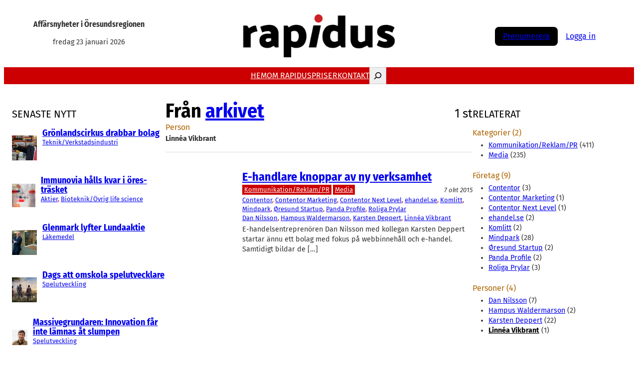

--- FILE ---
content_type: text/html; charset=UTF-8
request_url: https://rapidus.se/person/linnea-vikbrant/
body_size: 25262
content:
<!DOCTYPE html>
<html lang="sv-SE" itemscope itemtype="https://schema.org/WebSite">
<head>
<meta charset="UTF-8" />
<meta name="viewport" content="width=device-width, initial-scale=1" />
<meta name='robots' content='max-image-preview:large' />
<script id="cookie-law-info-gcm-var-js">
var _ckyGcm = {"status":true,"default_settings":[{"analytics":"denied","advertisement":"denied","functional":"denied","necessary":"granted","ad_user_data":"denied","ad_personalization":"denied","regions":"All"}],"wait_for_update":2000,"url_passthrough":false,"ads_data_redaction":false}</script>
<script src='//rapidus.se/wp-content/cache/wpfc-minified/1z7q9a21/fd0c1.js' type="text/javascript"></script>
<!-- <script id="cookie-law-info-gcm-js" type="text/javascript" src="https://rapidus.se/wp-content/plugins/cookie-law-info/lite/frontend/js/gcm.min.js"></script> --> <script id="cookieyes" type="text/javascript" src="https://cdn-cookieyes.com/client_data/647cde1df5b2c622ab603ae7/script.js"></script>
<!-- Google Tag Manager for WordPress by gtm4wp.com -->
<script data-cfasync="false" data-pagespeed-no-defer>
var gtm4wp_datalayer_name = "dataLayer";
var dataLayer = dataLayer || [];
</script>
<!-- End Google Tag Manager for WordPress by gtm4wp.com --><title>Linnéa Vikbrant &#8211; Rapidus</title>
<link rel='dns-prefetch' href='//ajax.googleapis.com' />
<link rel='dns-prefetch' href='//www.googletagmanager.com' />
<link rel="alternate" type="application/rss+xml" title="Rapidus &raquo; Webbflöde" href="https://rapidus.se/feed/" />
<link rel="alternate" type="application/rss+xml" title="Rapidus &raquo; Kommentarsflöde" href="https://rapidus.se/comments/feed/" />
<script id="wpp-js" src="https://rapidus.se/wp-content/plugins/wordpress-popular-posts/assets/js/wpp.min.js?ver=7.3.6" data-sampling="0" data-sampling-rate="100" data-api-url="https://rapidus.se/wp-json/wordpress-popular-posts" data-post-id="0" data-token="950e6ee86d" data-lang="0" data-debug="0"></script>
<link rel="alternate" type="application/rss+xml" title="Webbflöde för Rapidus &raquo; Linnéa Vikbrant, Person" href="https://rapidus.se/person/linnea-vikbrant/feed/" />
<style id='wp-img-auto-sizes-contain-inline-css'>
img:is([sizes=auto i],[sizes^="auto," i]){contain-intrinsic-size:3000px 1500px}
/*# sourceURL=wp-img-auto-sizes-contain-inline-css */
</style>
<style id='wp-block-site-tagline-inline-css'>
.wp-block-site-tagline{box-sizing:border-box}
/*# sourceURL=https://rapidus.se/wp-includes/blocks/site-tagline/style.min.css */
</style>
<style id='wp-block-site-logo-inline-css'>
.wp-block-site-logo{box-sizing:border-box;line-height:0}.wp-block-site-logo a{display:inline-block;line-height:0}.wp-block-site-logo.is-default-size img{height:auto;width:120px}.wp-block-site-logo img{height:auto;max-width:100%}.wp-block-site-logo a,.wp-block-site-logo img{border-radius:inherit}.wp-block-site-logo.aligncenter{margin-left:auto;margin-right:auto;text-align:center}:root :where(.wp-block-site-logo.is-style-rounded){border-radius:9999px}
/*# sourceURL=https://rapidus.se/wp-includes/blocks/site-logo/style.min.css */
</style>
<style id='wp-block-group-inline-css'>
.wp-block-group{box-sizing:border-box}:where(.wp-block-group.wp-block-group-is-layout-constrained){position:relative}
/*# sourceURL=https://rapidus.se/wp-includes/blocks/group/style.min.css */
</style>
<style id='wp-block-group-theme-inline-css'>
:where(.wp-block-group.has-background){padding:1.25em 2.375em}
/*# sourceURL=https://rapidus.se/wp-includes/blocks/group/theme.min.css */
</style>
<style id='wp-block-columns-inline-css'>
.wp-block-columns{box-sizing:border-box;display:flex;flex-wrap:wrap!important}@media (min-width:782px){.wp-block-columns{flex-wrap:nowrap!important}}.wp-block-columns{align-items:normal!important}.wp-block-columns.are-vertically-aligned-top{align-items:flex-start}.wp-block-columns.are-vertically-aligned-center{align-items:center}.wp-block-columns.are-vertically-aligned-bottom{align-items:flex-end}@media (max-width:781px){.wp-block-columns:not(.is-not-stacked-on-mobile)>.wp-block-column{flex-basis:100%!important}}@media (min-width:782px){.wp-block-columns:not(.is-not-stacked-on-mobile)>.wp-block-column{flex-basis:0;flex-grow:1}.wp-block-columns:not(.is-not-stacked-on-mobile)>.wp-block-column[style*=flex-basis]{flex-grow:0}}.wp-block-columns.is-not-stacked-on-mobile{flex-wrap:nowrap!important}.wp-block-columns.is-not-stacked-on-mobile>.wp-block-column{flex-basis:0;flex-grow:1}.wp-block-columns.is-not-stacked-on-mobile>.wp-block-column[style*=flex-basis]{flex-grow:0}:where(.wp-block-columns){margin-bottom:1.75em}:where(.wp-block-columns.has-background){padding:1.25em 2.375em}.wp-block-column{flex-grow:1;min-width:0;overflow-wrap:break-word;word-break:break-word}.wp-block-column.is-vertically-aligned-top{align-self:flex-start}.wp-block-column.is-vertically-aligned-center{align-self:center}.wp-block-column.is-vertically-aligned-bottom{align-self:flex-end}.wp-block-column.is-vertically-aligned-stretch{align-self:stretch}.wp-block-column.is-vertically-aligned-bottom,.wp-block-column.is-vertically-aligned-center,.wp-block-column.is-vertically-aligned-top{width:100%}
/*# sourceURL=https://rapidus.se/wp-includes/blocks/columns/style.min.css */
</style>
<style id='wp-block-navigation-link-inline-css'>
.wp-block-navigation .wp-block-navigation-item__label{overflow-wrap:break-word}.wp-block-navigation .wp-block-navigation-item__description{display:none}.link-ui-tools{outline:1px solid #f0f0f0;padding:8px}.link-ui-block-inserter{padding-top:8px}.link-ui-block-inserter__back{margin-left:8px;text-transform:uppercase}
/*# sourceURL=https://rapidus.se/wp-includes/blocks/navigation-link/style.min.css */
</style>
<style id='wp-block-search-inline-css'>
.wp-block-search__button{margin-left:10px;word-break:normal}.wp-block-search__button.has-icon{line-height:0}.wp-block-search__button svg{height:1.25em;min-height:24px;min-width:24px;width:1.25em;fill:currentColor;vertical-align:text-bottom}:where(.wp-block-search__button){border:1px solid #ccc;padding:6px 10px}.wp-block-search__inside-wrapper{display:flex;flex:auto;flex-wrap:nowrap;max-width:100%}.wp-block-search__label{width:100%}.wp-block-search.wp-block-search__button-only .wp-block-search__button{box-sizing:border-box;display:flex;flex-shrink:0;justify-content:center;margin-left:0;max-width:100%}.wp-block-search.wp-block-search__button-only .wp-block-search__inside-wrapper{min-width:0!important;transition-property:width}.wp-block-search.wp-block-search__button-only .wp-block-search__input{flex-basis:100%;transition-duration:.3s}.wp-block-search.wp-block-search__button-only.wp-block-search__searchfield-hidden,.wp-block-search.wp-block-search__button-only.wp-block-search__searchfield-hidden .wp-block-search__inside-wrapper{overflow:hidden}.wp-block-search.wp-block-search__button-only.wp-block-search__searchfield-hidden .wp-block-search__input{border-left-width:0!important;border-right-width:0!important;flex-basis:0;flex-grow:0;margin:0;min-width:0!important;padding-left:0!important;padding-right:0!important;width:0!important}:where(.wp-block-search__input){appearance:none;border:1px solid #949494;flex-grow:1;font-family:inherit;font-size:inherit;font-style:inherit;font-weight:inherit;letter-spacing:inherit;line-height:inherit;margin-left:0;margin-right:0;min-width:3rem;padding:8px;text-decoration:unset!important;text-transform:inherit}:where(.wp-block-search__button-inside .wp-block-search__inside-wrapper){background-color:#fff;border:1px solid #949494;box-sizing:border-box;padding:4px}:where(.wp-block-search__button-inside .wp-block-search__inside-wrapper) .wp-block-search__input{border:none;border-radius:0;padding:0 4px}:where(.wp-block-search__button-inside .wp-block-search__inside-wrapper) .wp-block-search__input:focus{outline:none}:where(.wp-block-search__button-inside .wp-block-search__inside-wrapper) :where(.wp-block-search__button){padding:4px 8px}.wp-block-search.aligncenter .wp-block-search__inside-wrapper{margin:auto}.wp-block[data-align=right] .wp-block-search.wp-block-search__button-only .wp-block-search__inside-wrapper{float:right}
/*# sourceURL=https://rapidus.se/wp-includes/blocks/search/style.min.css */
</style>
<style id='wp-block-search-theme-inline-css'>
.wp-block-search .wp-block-search__label{font-weight:700}.wp-block-search__button{border:1px solid #ccc;padding:.375em .625em}
/*# sourceURL=https://rapidus.se/wp-includes/blocks/search/theme.min.css */
</style>
<!-- <link rel='stylesheet' id='wp-block-navigation-css' href='https://rapidus.se/wp-includes/blocks/navigation/style.min.css?ver=6.9' media='all' /> -->
<link rel="stylesheet" type="text/css" href="//rapidus.se/wp-content/cache/wpfc-minified/mmg5nf13/fd0c1.css" media="all"/>
<style id='wp-block-button-inline-css'>
.wp-block-button__link{align-content:center;box-sizing:border-box;cursor:pointer;display:inline-block;height:100%;text-align:center;word-break:break-word}.wp-block-button__link.aligncenter{text-align:center}.wp-block-button__link.alignright{text-align:right}:where(.wp-block-button__link){border-radius:9999px;box-shadow:none;padding:calc(.667em + 2px) calc(1.333em + 2px);text-decoration:none}.wp-block-button[style*=text-decoration] .wp-block-button__link{text-decoration:inherit}.wp-block-buttons>.wp-block-button.has-custom-width{max-width:none}.wp-block-buttons>.wp-block-button.has-custom-width .wp-block-button__link{width:100%}.wp-block-buttons>.wp-block-button.has-custom-font-size .wp-block-button__link{font-size:inherit}.wp-block-buttons>.wp-block-button.wp-block-button__width-25{width:calc(25% - var(--wp--style--block-gap, .5em)*.75)}.wp-block-buttons>.wp-block-button.wp-block-button__width-50{width:calc(50% - var(--wp--style--block-gap, .5em)*.5)}.wp-block-buttons>.wp-block-button.wp-block-button__width-75{width:calc(75% - var(--wp--style--block-gap, .5em)*.25)}.wp-block-buttons>.wp-block-button.wp-block-button__width-100{flex-basis:100%;width:100%}.wp-block-buttons.is-vertical>.wp-block-button.wp-block-button__width-25{width:25%}.wp-block-buttons.is-vertical>.wp-block-button.wp-block-button__width-50{width:50%}.wp-block-buttons.is-vertical>.wp-block-button.wp-block-button__width-75{width:75%}.wp-block-button.is-style-squared,.wp-block-button__link.wp-block-button.is-style-squared{border-radius:0}.wp-block-button.no-border-radius,.wp-block-button__link.no-border-radius{border-radius:0!important}:root :where(.wp-block-button .wp-block-button__link.is-style-outline),:root :where(.wp-block-button.is-style-outline>.wp-block-button__link){border:2px solid;padding:.667em 1.333em}:root :where(.wp-block-button .wp-block-button__link.is-style-outline:not(.has-text-color)),:root :where(.wp-block-button.is-style-outline>.wp-block-button__link:not(.has-text-color)){color:currentColor}:root :where(.wp-block-button .wp-block-button__link.is-style-outline:not(.has-background)),:root :where(.wp-block-button.is-style-outline>.wp-block-button__link:not(.has-background)){background-color:initial;background-image:none}
/*# sourceURL=https://rapidus.se/wp-includes/blocks/button/style.min.css */
</style>
<style id='wp-block-buttons-inline-css'>
.wp-block-buttons{box-sizing:border-box}.wp-block-buttons.is-vertical{flex-direction:column}.wp-block-buttons.is-vertical>.wp-block-button:last-child{margin-bottom:0}.wp-block-buttons>.wp-block-button{display:inline-block;margin:0}.wp-block-buttons.is-content-justification-left{justify-content:flex-start}.wp-block-buttons.is-content-justification-left.is-vertical{align-items:flex-start}.wp-block-buttons.is-content-justification-center{justify-content:center}.wp-block-buttons.is-content-justification-center.is-vertical{align-items:center}.wp-block-buttons.is-content-justification-right{justify-content:flex-end}.wp-block-buttons.is-content-justification-right.is-vertical{align-items:flex-end}.wp-block-buttons.is-content-justification-space-between{justify-content:space-between}.wp-block-buttons.aligncenter{text-align:center}.wp-block-buttons:not(.is-content-justification-space-between,.is-content-justification-right,.is-content-justification-left,.is-content-justification-center) .wp-block-button.aligncenter{margin-left:auto;margin-right:auto;width:100%}.wp-block-buttons[style*=text-decoration] .wp-block-button,.wp-block-buttons[style*=text-decoration] .wp-block-button__link{text-decoration:inherit}.wp-block-buttons.has-custom-font-size .wp-block-button__link{font-size:inherit}.wp-block-buttons .wp-block-button__link{width:100%}.wp-block-button.aligncenter{text-align:center}
/*# sourceURL=https://rapidus.se/wp-includes/blocks/buttons/style.min.css */
</style>
<style id='wp-block-template-part-theme-inline-css'>
:root :where(.wp-block-template-part.has-background){margin-bottom:0;margin-top:0;padding:1.25em 2.375em}
/*# sourceURL=https://rapidus.se/wp-includes/blocks/template-part/theme.min.css */
</style>
<style id='wp-block-heading-inline-css'>
h1:where(.wp-block-heading).has-background,h2:where(.wp-block-heading).has-background,h3:where(.wp-block-heading).has-background,h4:where(.wp-block-heading).has-background,h5:where(.wp-block-heading).has-background,h6:where(.wp-block-heading).has-background{padding:1.25em 2.375em}h1.has-text-align-left[style*=writing-mode]:where([style*=vertical-lr]),h1.has-text-align-right[style*=writing-mode]:where([style*=vertical-rl]),h2.has-text-align-left[style*=writing-mode]:where([style*=vertical-lr]),h2.has-text-align-right[style*=writing-mode]:where([style*=vertical-rl]),h3.has-text-align-left[style*=writing-mode]:where([style*=vertical-lr]),h3.has-text-align-right[style*=writing-mode]:where([style*=vertical-rl]),h4.has-text-align-left[style*=writing-mode]:where([style*=vertical-lr]),h4.has-text-align-right[style*=writing-mode]:where([style*=vertical-rl]),h5.has-text-align-left[style*=writing-mode]:where([style*=vertical-lr]),h5.has-text-align-right[style*=writing-mode]:where([style*=vertical-rl]),h6.has-text-align-left[style*=writing-mode]:where([style*=vertical-lr]),h6.has-text-align-right[style*=writing-mode]:where([style*=vertical-rl]){rotate:180deg}
/*# sourceURL=https://rapidus.se/wp-includes/blocks/heading/style.min.css */
</style>
<style id='wp-block-post-featured-image-inline-css'>
.wp-block-post-featured-image{margin-left:0;margin-right:0}.wp-block-post-featured-image a{display:block;height:100%}.wp-block-post-featured-image :where(img){box-sizing:border-box;height:auto;max-width:100%;vertical-align:bottom;width:100%}.wp-block-post-featured-image.alignfull img,.wp-block-post-featured-image.alignwide img{width:100%}.wp-block-post-featured-image .wp-block-post-featured-image__overlay.has-background-dim{background-color:#000;inset:0;position:absolute}.wp-block-post-featured-image{position:relative}.wp-block-post-featured-image .wp-block-post-featured-image__overlay.has-background-gradient{background-color:initial}.wp-block-post-featured-image .wp-block-post-featured-image__overlay.has-background-dim-0{opacity:0}.wp-block-post-featured-image .wp-block-post-featured-image__overlay.has-background-dim-10{opacity:.1}.wp-block-post-featured-image .wp-block-post-featured-image__overlay.has-background-dim-20{opacity:.2}.wp-block-post-featured-image .wp-block-post-featured-image__overlay.has-background-dim-30{opacity:.3}.wp-block-post-featured-image .wp-block-post-featured-image__overlay.has-background-dim-40{opacity:.4}.wp-block-post-featured-image .wp-block-post-featured-image__overlay.has-background-dim-50{opacity:.5}.wp-block-post-featured-image .wp-block-post-featured-image__overlay.has-background-dim-60{opacity:.6}.wp-block-post-featured-image .wp-block-post-featured-image__overlay.has-background-dim-70{opacity:.7}.wp-block-post-featured-image .wp-block-post-featured-image__overlay.has-background-dim-80{opacity:.8}.wp-block-post-featured-image .wp-block-post-featured-image__overlay.has-background-dim-90{opacity:.9}.wp-block-post-featured-image .wp-block-post-featured-image__overlay.has-background-dim-100{opacity:1}.wp-block-post-featured-image:where(.alignleft,.alignright){width:100%}
/*# sourceURL=https://rapidus.se/wp-includes/blocks/post-featured-image/style.min.css */
</style>
<style id='wp-block-post-title-inline-css'>
.wp-block-post-title{box-sizing:border-box;word-break:break-word}.wp-block-post-title :where(a){display:inline-block;font-family:inherit;font-size:inherit;font-style:inherit;font-weight:inherit;letter-spacing:inherit;line-height:inherit;text-decoration:inherit}
/*# sourceURL=https://rapidus.se/wp-includes/blocks/post-title/style.min.css */
</style>
<style id='wp-block-post-terms-inline-css'>
.wp-block-post-terms{box-sizing:border-box}.wp-block-post-terms .wp-block-post-terms__separator{white-space:pre-wrap}
/*# sourceURL=https://rapidus.se/wp-includes/blocks/post-terms/style.min.css */
</style>
<style id='wp-block-post-template-inline-css'>
.wp-block-post-template{box-sizing:border-box;list-style:none;margin-bottom:0;margin-top:0;max-width:100%;padding:0}.wp-block-post-template.is-flex-container{display:flex;flex-direction:row;flex-wrap:wrap;gap:1.25em}.wp-block-post-template.is-flex-container>li{margin:0;width:100%}@media (min-width:600px){.wp-block-post-template.is-flex-container.is-flex-container.columns-2>li{width:calc(50% - .625em)}.wp-block-post-template.is-flex-container.is-flex-container.columns-3>li{width:calc(33.33333% - .83333em)}.wp-block-post-template.is-flex-container.is-flex-container.columns-4>li{width:calc(25% - .9375em)}.wp-block-post-template.is-flex-container.is-flex-container.columns-5>li{width:calc(20% - 1em)}.wp-block-post-template.is-flex-container.is-flex-container.columns-6>li{width:calc(16.66667% - 1.04167em)}}@media (max-width:600px){.wp-block-post-template-is-layout-grid.wp-block-post-template-is-layout-grid.wp-block-post-template-is-layout-grid.wp-block-post-template-is-layout-grid{grid-template-columns:1fr}}.wp-block-post-template-is-layout-constrained>li>.alignright,.wp-block-post-template-is-layout-flow>li>.alignright{float:right;margin-inline-end:0;margin-inline-start:2em}.wp-block-post-template-is-layout-constrained>li>.alignleft,.wp-block-post-template-is-layout-flow>li>.alignleft{float:left;margin-inline-end:2em;margin-inline-start:0}.wp-block-post-template-is-layout-constrained>li>.aligncenter,.wp-block-post-template-is-layout-flow>li>.aligncenter{margin-inline-end:auto;margin-inline-start:auto}
/*# sourceURL=https://rapidus.se/wp-includes/blocks/post-template/style.min.css */
</style>
<style id='wp-block-separator-inline-css'>
@charset "UTF-8";.wp-block-separator{border:none;border-top:2px solid}:root :where(.wp-block-separator.is-style-dots){height:auto;line-height:1;text-align:center}:root :where(.wp-block-separator.is-style-dots):before{color:currentColor;content:"···";font-family:serif;font-size:1.5em;letter-spacing:2em;padding-left:2em}.wp-block-separator.is-style-dots{background:none!important;border:none!important}
/*# sourceURL=https://rapidus.se/wp-includes/blocks/separator/style.min.css */
</style>
<style id='wp-block-separator-theme-inline-css'>
.wp-block-separator.has-css-opacity{opacity:.4}.wp-block-separator{border:none;border-bottom:2px solid;margin-left:auto;margin-right:auto}.wp-block-separator.has-alpha-channel-opacity{opacity:1}.wp-block-separator:not(.is-style-wide):not(.is-style-dots){width:100px}.wp-block-separator.has-background:not(.is-style-dots){border-bottom:none;height:1px}.wp-block-separator.has-background:not(.is-style-wide):not(.is-style-dots){height:2px}
/*# sourceURL=https://rapidus.se/wp-includes/blocks/separator/theme.min.css */
</style>
<style id='wp-block-post-date-inline-css'>
.wp-block-post-date{box-sizing:border-box}
/*# sourceURL=https://rapidus.se/wp-includes/blocks/post-date/style.min.css */
</style>
<style id='wp-block-post-excerpt-inline-css'>
:where(.wp-block-post-excerpt){box-sizing:border-box;margin-bottom:var(--wp--style--block-gap);margin-top:var(--wp--style--block-gap)}.wp-block-post-excerpt__excerpt{margin-bottom:0;margin-top:0}.wp-block-post-excerpt__more-text{margin-bottom:0;margin-top:var(--wp--style--block-gap)}.wp-block-post-excerpt__more-link{display:inline-block}
/*# sourceURL=https://rapidus.se/wp-includes/blocks/post-excerpt/style.min.css */
</style>
<style id='wp-block-image-inline-css'>
.wp-block-image>a,.wp-block-image>figure>a{display:inline-block}.wp-block-image img{box-sizing:border-box;height:auto;max-width:100%;vertical-align:bottom}@media not (prefers-reduced-motion){.wp-block-image img.hide{visibility:hidden}.wp-block-image img.show{animation:show-content-image .4s}}.wp-block-image[style*=border-radius] img,.wp-block-image[style*=border-radius]>a{border-radius:inherit}.wp-block-image.has-custom-border img{box-sizing:border-box}.wp-block-image.aligncenter{text-align:center}.wp-block-image.alignfull>a,.wp-block-image.alignwide>a{width:100%}.wp-block-image.alignfull img,.wp-block-image.alignwide img{height:auto;width:100%}.wp-block-image .aligncenter,.wp-block-image .alignleft,.wp-block-image .alignright,.wp-block-image.aligncenter,.wp-block-image.alignleft,.wp-block-image.alignright{display:table}.wp-block-image .aligncenter>figcaption,.wp-block-image .alignleft>figcaption,.wp-block-image .alignright>figcaption,.wp-block-image.aligncenter>figcaption,.wp-block-image.alignleft>figcaption,.wp-block-image.alignright>figcaption{caption-side:bottom;display:table-caption}.wp-block-image .alignleft{float:left;margin:.5em 1em .5em 0}.wp-block-image .alignright{float:right;margin:.5em 0 .5em 1em}.wp-block-image .aligncenter{margin-left:auto;margin-right:auto}.wp-block-image :where(figcaption){margin-bottom:1em;margin-top:.5em}.wp-block-image.is-style-circle-mask img{border-radius:9999px}@supports ((-webkit-mask-image:none) or (mask-image:none)) or (-webkit-mask-image:none){.wp-block-image.is-style-circle-mask img{border-radius:0;-webkit-mask-image:url('data:image/svg+xml;utf8,<svg viewBox="0 0 100 100" xmlns="http://www.w3.org/2000/svg"><circle cx="50" cy="50" r="50"/></svg>');mask-image:url('data:image/svg+xml;utf8,<svg viewBox="0 0 100 100" xmlns="http://www.w3.org/2000/svg"><circle cx="50" cy="50" r="50"/></svg>');mask-mode:alpha;-webkit-mask-position:center;mask-position:center;-webkit-mask-repeat:no-repeat;mask-repeat:no-repeat;-webkit-mask-size:contain;mask-size:contain}}:root :where(.wp-block-image.is-style-rounded img,.wp-block-image .is-style-rounded img){border-radius:9999px}.wp-block-image figure{margin:0}.wp-lightbox-container{display:flex;flex-direction:column;position:relative}.wp-lightbox-container img{cursor:zoom-in}.wp-lightbox-container img:hover+button{opacity:1}.wp-lightbox-container button{align-items:center;backdrop-filter:blur(16px) saturate(180%);background-color:#5a5a5a40;border:none;border-radius:4px;cursor:zoom-in;display:flex;height:20px;justify-content:center;opacity:0;padding:0;position:absolute;right:16px;text-align:center;top:16px;width:20px;z-index:100}@media not (prefers-reduced-motion){.wp-lightbox-container button{transition:opacity .2s ease}}.wp-lightbox-container button:focus-visible{outline:3px auto #5a5a5a40;outline:3px auto -webkit-focus-ring-color;outline-offset:3px}.wp-lightbox-container button:hover{cursor:pointer;opacity:1}.wp-lightbox-container button:focus{opacity:1}.wp-lightbox-container button:focus,.wp-lightbox-container button:hover,.wp-lightbox-container button:not(:hover):not(:active):not(.has-background){background-color:#5a5a5a40;border:none}.wp-lightbox-overlay{box-sizing:border-box;cursor:zoom-out;height:100vh;left:0;overflow:hidden;position:fixed;top:0;visibility:hidden;width:100%;z-index:100000}.wp-lightbox-overlay .close-button{align-items:center;cursor:pointer;display:flex;justify-content:center;min-height:40px;min-width:40px;padding:0;position:absolute;right:calc(env(safe-area-inset-right) + 16px);top:calc(env(safe-area-inset-top) + 16px);z-index:5000000}.wp-lightbox-overlay .close-button:focus,.wp-lightbox-overlay .close-button:hover,.wp-lightbox-overlay .close-button:not(:hover):not(:active):not(.has-background){background:none;border:none}.wp-lightbox-overlay .lightbox-image-container{height:var(--wp--lightbox-container-height);left:50%;overflow:hidden;position:absolute;top:50%;transform:translate(-50%,-50%);transform-origin:top left;width:var(--wp--lightbox-container-width);z-index:9999999999}.wp-lightbox-overlay .wp-block-image{align-items:center;box-sizing:border-box;display:flex;height:100%;justify-content:center;margin:0;position:relative;transform-origin:0 0;width:100%;z-index:3000000}.wp-lightbox-overlay .wp-block-image img{height:var(--wp--lightbox-image-height);min-height:var(--wp--lightbox-image-height);min-width:var(--wp--lightbox-image-width);width:var(--wp--lightbox-image-width)}.wp-lightbox-overlay .wp-block-image figcaption{display:none}.wp-lightbox-overlay button{background:none;border:none}.wp-lightbox-overlay .scrim{background-color:#fff;height:100%;opacity:.9;position:absolute;width:100%;z-index:2000000}.wp-lightbox-overlay.active{visibility:visible}@media not (prefers-reduced-motion){.wp-lightbox-overlay.active{animation:turn-on-visibility .25s both}.wp-lightbox-overlay.active img{animation:turn-on-visibility .35s both}.wp-lightbox-overlay.show-closing-animation:not(.active){animation:turn-off-visibility .35s both}.wp-lightbox-overlay.show-closing-animation:not(.active) img{animation:turn-off-visibility .25s both}.wp-lightbox-overlay.zoom.active{animation:none;opacity:1;visibility:visible}.wp-lightbox-overlay.zoom.active .lightbox-image-container{animation:lightbox-zoom-in .4s}.wp-lightbox-overlay.zoom.active .lightbox-image-container img{animation:none}.wp-lightbox-overlay.zoom.active .scrim{animation:turn-on-visibility .4s forwards}.wp-lightbox-overlay.zoom.show-closing-animation:not(.active){animation:none}.wp-lightbox-overlay.zoom.show-closing-animation:not(.active) .lightbox-image-container{animation:lightbox-zoom-out .4s}.wp-lightbox-overlay.zoom.show-closing-animation:not(.active) .lightbox-image-container img{animation:none}.wp-lightbox-overlay.zoom.show-closing-animation:not(.active) .scrim{animation:turn-off-visibility .4s forwards}}@keyframes show-content-image{0%{visibility:hidden}99%{visibility:hidden}to{visibility:visible}}@keyframes turn-on-visibility{0%{opacity:0}to{opacity:1}}@keyframes turn-off-visibility{0%{opacity:1;visibility:visible}99%{opacity:0;visibility:visible}to{opacity:0;visibility:hidden}}@keyframes lightbox-zoom-in{0%{transform:translate(calc((-100vw + var(--wp--lightbox-scrollbar-width))/2 + var(--wp--lightbox-initial-left-position)),calc(-50vh + var(--wp--lightbox-initial-top-position))) scale(var(--wp--lightbox-scale))}to{transform:translate(-50%,-50%) scale(1)}}@keyframes lightbox-zoom-out{0%{transform:translate(-50%,-50%) scale(1);visibility:visible}99%{visibility:visible}to{transform:translate(calc((-100vw + var(--wp--lightbox-scrollbar-width))/2 + var(--wp--lightbox-initial-left-position)),calc(-50vh + var(--wp--lightbox-initial-top-position))) scale(var(--wp--lightbox-scale));visibility:hidden}}
/*# sourceURL=https://rapidus.se/wp-includes/blocks/image/style.min.css */
</style>
<style id='wp-block-image-theme-inline-css'>
:root :where(.wp-block-image figcaption){color:#555;font-size:13px;text-align:center}.is-dark-theme :root :where(.wp-block-image figcaption){color:#ffffffa6}.wp-block-image{margin:0 0 1em}
/*# sourceURL=https://rapidus.se/wp-includes/blocks/image/theme.min.css */
</style>
<style id='wp-block-paragraph-inline-css'>
.is-small-text{font-size:.875em}.is-regular-text{font-size:1em}.is-large-text{font-size:2.25em}.is-larger-text{font-size:3em}.has-drop-cap:not(:focus):first-letter{float:left;font-size:8.4em;font-style:normal;font-weight:100;line-height:.68;margin:.05em .1em 0 0;text-transform:uppercase}body.rtl .has-drop-cap:not(:focus):first-letter{float:none;margin-left:.1em}p.has-drop-cap.has-background{overflow:hidden}:root :where(p.has-background){padding:1.25em 2.375em}:where(p.has-text-color:not(.has-link-color)) a{color:inherit}p.has-text-align-left[style*="writing-mode:vertical-lr"],p.has-text-align-right[style*="writing-mode:vertical-rl"]{rotate:180deg}
/*# sourceURL=https://rapidus.se/wp-includes/blocks/paragraph/style.min.css */
</style>
<style id='wp-block-social-links-inline-css'>
.wp-block-social-links{background:none;box-sizing:border-box;margin-left:0;padding-left:0;padding-right:0;text-indent:0}.wp-block-social-links .wp-social-link a,.wp-block-social-links .wp-social-link a:hover{border-bottom:0;box-shadow:none;text-decoration:none}.wp-block-social-links .wp-social-link svg{height:1em;width:1em}.wp-block-social-links .wp-social-link span:not(.screen-reader-text){font-size:.65em;margin-left:.5em;margin-right:.5em}.wp-block-social-links.has-small-icon-size{font-size:16px}.wp-block-social-links,.wp-block-social-links.has-normal-icon-size{font-size:24px}.wp-block-social-links.has-large-icon-size{font-size:36px}.wp-block-social-links.has-huge-icon-size{font-size:48px}.wp-block-social-links.aligncenter{display:flex;justify-content:center}.wp-block-social-links.alignright{justify-content:flex-end}.wp-block-social-link{border-radius:9999px;display:block}@media not (prefers-reduced-motion){.wp-block-social-link{transition:transform .1s ease}}.wp-block-social-link{height:auto}.wp-block-social-link a{align-items:center;display:flex;line-height:0}.wp-block-social-link:hover{transform:scale(1.1)}.wp-block-social-links .wp-block-social-link.wp-social-link{display:inline-block;margin:0;padding:0}.wp-block-social-links .wp-block-social-link.wp-social-link .wp-block-social-link-anchor,.wp-block-social-links .wp-block-social-link.wp-social-link .wp-block-social-link-anchor svg,.wp-block-social-links .wp-block-social-link.wp-social-link .wp-block-social-link-anchor:active,.wp-block-social-links .wp-block-social-link.wp-social-link .wp-block-social-link-anchor:hover,.wp-block-social-links .wp-block-social-link.wp-social-link .wp-block-social-link-anchor:visited{color:currentColor;fill:currentColor}:where(.wp-block-social-links:not(.is-style-logos-only)) .wp-social-link{background-color:#f0f0f0;color:#444}:where(.wp-block-social-links:not(.is-style-logos-only)) .wp-social-link-amazon{background-color:#f90;color:#fff}:where(.wp-block-social-links:not(.is-style-logos-only)) .wp-social-link-bandcamp{background-color:#1ea0c3;color:#fff}:where(.wp-block-social-links:not(.is-style-logos-only)) .wp-social-link-behance{background-color:#0757fe;color:#fff}:where(.wp-block-social-links:not(.is-style-logos-only)) .wp-social-link-bluesky{background-color:#0a7aff;color:#fff}:where(.wp-block-social-links:not(.is-style-logos-only)) .wp-social-link-codepen{background-color:#1e1f26;color:#fff}:where(.wp-block-social-links:not(.is-style-logos-only)) .wp-social-link-deviantart{background-color:#02e49b;color:#fff}:where(.wp-block-social-links:not(.is-style-logos-only)) .wp-social-link-discord{background-color:#5865f2;color:#fff}:where(.wp-block-social-links:not(.is-style-logos-only)) .wp-social-link-dribbble{background-color:#e94c89;color:#fff}:where(.wp-block-social-links:not(.is-style-logos-only)) .wp-social-link-dropbox{background-color:#4280ff;color:#fff}:where(.wp-block-social-links:not(.is-style-logos-only)) .wp-social-link-etsy{background-color:#f45800;color:#fff}:where(.wp-block-social-links:not(.is-style-logos-only)) .wp-social-link-facebook{background-color:#0866ff;color:#fff}:where(.wp-block-social-links:not(.is-style-logos-only)) .wp-social-link-fivehundredpx{background-color:#000;color:#fff}:where(.wp-block-social-links:not(.is-style-logos-only)) .wp-social-link-flickr{background-color:#0461dd;color:#fff}:where(.wp-block-social-links:not(.is-style-logos-only)) .wp-social-link-foursquare{background-color:#e65678;color:#fff}:where(.wp-block-social-links:not(.is-style-logos-only)) .wp-social-link-github{background-color:#24292d;color:#fff}:where(.wp-block-social-links:not(.is-style-logos-only)) .wp-social-link-goodreads{background-color:#eceadd;color:#382110}:where(.wp-block-social-links:not(.is-style-logos-only)) .wp-social-link-google{background-color:#ea4434;color:#fff}:where(.wp-block-social-links:not(.is-style-logos-only)) .wp-social-link-gravatar{background-color:#1d4fc4;color:#fff}:where(.wp-block-social-links:not(.is-style-logos-only)) .wp-social-link-instagram{background-color:#f00075;color:#fff}:where(.wp-block-social-links:not(.is-style-logos-only)) .wp-social-link-lastfm{background-color:#e21b24;color:#fff}:where(.wp-block-social-links:not(.is-style-logos-only)) .wp-social-link-linkedin{background-color:#0d66c2;color:#fff}:where(.wp-block-social-links:not(.is-style-logos-only)) .wp-social-link-mastodon{background-color:#3288d4;color:#fff}:where(.wp-block-social-links:not(.is-style-logos-only)) .wp-social-link-medium{background-color:#000;color:#fff}:where(.wp-block-social-links:not(.is-style-logos-only)) .wp-social-link-meetup{background-color:#f6405f;color:#fff}:where(.wp-block-social-links:not(.is-style-logos-only)) .wp-social-link-patreon{background-color:#000;color:#fff}:where(.wp-block-social-links:not(.is-style-logos-only)) .wp-social-link-pinterest{background-color:#e60122;color:#fff}:where(.wp-block-social-links:not(.is-style-logos-only)) .wp-social-link-pocket{background-color:#ef4155;color:#fff}:where(.wp-block-social-links:not(.is-style-logos-only)) .wp-social-link-reddit{background-color:#ff4500;color:#fff}:where(.wp-block-social-links:not(.is-style-logos-only)) .wp-social-link-skype{background-color:#0478d7;color:#fff}:where(.wp-block-social-links:not(.is-style-logos-only)) .wp-social-link-snapchat{background-color:#fefc00;color:#fff;stroke:#000}:where(.wp-block-social-links:not(.is-style-logos-only)) .wp-social-link-soundcloud{background-color:#ff5600;color:#fff}:where(.wp-block-social-links:not(.is-style-logos-only)) .wp-social-link-spotify{background-color:#1bd760;color:#fff}:where(.wp-block-social-links:not(.is-style-logos-only)) .wp-social-link-telegram{background-color:#2aabee;color:#fff}:where(.wp-block-social-links:not(.is-style-logos-only)) .wp-social-link-threads{background-color:#000;color:#fff}:where(.wp-block-social-links:not(.is-style-logos-only)) .wp-social-link-tiktok{background-color:#000;color:#fff}:where(.wp-block-social-links:not(.is-style-logos-only)) .wp-social-link-tumblr{background-color:#011835;color:#fff}:where(.wp-block-social-links:not(.is-style-logos-only)) .wp-social-link-twitch{background-color:#6440a4;color:#fff}:where(.wp-block-social-links:not(.is-style-logos-only)) .wp-social-link-twitter{background-color:#1da1f2;color:#fff}:where(.wp-block-social-links:not(.is-style-logos-only)) .wp-social-link-vimeo{background-color:#1eb7ea;color:#fff}:where(.wp-block-social-links:not(.is-style-logos-only)) .wp-social-link-vk{background-color:#4680c2;color:#fff}:where(.wp-block-social-links:not(.is-style-logos-only)) .wp-social-link-wordpress{background-color:#3499cd;color:#fff}:where(.wp-block-social-links:not(.is-style-logos-only)) .wp-social-link-whatsapp{background-color:#25d366;color:#fff}:where(.wp-block-social-links:not(.is-style-logos-only)) .wp-social-link-x{background-color:#000;color:#fff}:where(.wp-block-social-links:not(.is-style-logos-only)) .wp-social-link-yelp{background-color:#d32422;color:#fff}:where(.wp-block-social-links:not(.is-style-logos-only)) .wp-social-link-youtube{background-color:red;color:#fff}:where(.wp-block-social-links.is-style-logos-only) .wp-social-link{background:none}:where(.wp-block-social-links.is-style-logos-only) .wp-social-link svg{height:1.25em;width:1.25em}:where(.wp-block-social-links.is-style-logos-only) .wp-social-link-amazon{color:#f90}:where(.wp-block-social-links.is-style-logos-only) .wp-social-link-bandcamp{color:#1ea0c3}:where(.wp-block-social-links.is-style-logos-only) .wp-social-link-behance{color:#0757fe}:where(.wp-block-social-links.is-style-logos-only) .wp-social-link-bluesky{color:#0a7aff}:where(.wp-block-social-links.is-style-logos-only) .wp-social-link-codepen{color:#1e1f26}:where(.wp-block-social-links.is-style-logos-only) .wp-social-link-deviantart{color:#02e49b}:where(.wp-block-social-links.is-style-logos-only) .wp-social-link-discord{color:#5865f2}:where(.wp-block-social-links.is-style-logos-only) .wp-social-link-dribbble{color:#e94c89}:where(.wp-block-social-links.is-style-logos-only) .wp-social-link-dropbox{color:#4280ff}:where(.wp-block-social-links.is-style-logos-only) .wp-social-link-etsy{color:#f45800}:where(.wp-block-social-links.is-style-logos-only) .wp-social-link-facebook{color:#0866ff}:where(.wp-block-social-links.is-style-logos-only) .wp-social-link-fivehundredpx{color:#000}:where(.wp-block-social-links.is-style-logos-only) .wp-social-link-flickr{color:#0461dd}:where(.wp-block-social-links.is-style-logos-only) .wp-social-link-foursquare{color:#e65678}:where(.wp-block-social-links.is-style-logos-only) .wp-social-link-github{color:#24292d}:where(.wp-block-social-links.is-style-logos-only) .wp-social-link-goodreads{color:#382110}:where(.wp-block-social-links.is-style-logos-only) .wp-social-link-google{color:#ea4434}:where(.wp-block-social-links.is-style-logos-only) .wp-social-link-gravatar{color:#1d4fc4}:where(.wp-block-social-links.is-style-logos-only) .wp-social-link-instagram{color:#f00075}:where(.wp-block-social-links.is-style-logos-only) .wp-social-link-lastfm{color:#e21b24}:where(.wp-block-social-links.is-style-logos-only) .wp-social-link-linkedin{color:#0d66c2}:where(.wp-block-social-links.is-style-logos-only) .wp-social-link-mastodon{color:#3288d4}:where(.wp-block-social-links.is-style-logos-only) .wp-social-link-medium{color:#000}:where(.wp-block-social-links.is-style-logos-only) .wp-social-link-meetup{color:#f6405f}:where(.wp-block-social-links.is-style-logos-only) .wp-social-link-patreon{color:#000}:where(.wp-block-social-links.is-style-logos-only) .wp-social-link-pinterest{color:#e60122}:where(.wp-block-social-links.is-style-logos-only) .wp-social-link-pocket{color:#ef4155}:where(.wp-block-social-links.is-style-logos-only) .wp-social-link-reddit{color:#ff4500}:where(.wp-block-social-links.is-style-logos-only) .wp-social-link-skype{color:#0478d7}:where(.wp-block-social-links.is-style-logos-only) .wp-social-link-snapchat{color:#fff;stroke:#000}:where(.wp-block-social-links.is-style-logos-only) .wp-social-link-soundcloud{color:#ff5600}:where(.wp-block-social-links.is-style-logos-only) .wp-social-link-spotify{color:#1bd760}:where(.wp-block-social-links.is-style-logos-only) .wp-social-link-telegram{color:#2aabee}:where(.wp-block-social-links.is-style-logos-only) .wp-social-link-threads{color:#000}:where(.wp-block-social-links.is-style-logos-only) .wp-social-link-tiktok{color:#000}:where(.wp-block-social-links.is-style-logos-only) .wp-social-link-tumblr{color:#011835}:where(.wp-block-social-links.is-style-logos-only) .wp-social-link-twitch{color:#6440a4}:where(.wp-block-social-links.is-style-logos-only) .wp-social-link-twitter{color:#1da1f2}:where(.wp-block-social-links.is-style-logos-only) .wp-social-link-vimeo{color:#1eb7ea}:where(.wp-block-social-links.is-style-logos-only) .wp-social-link-vk{color:#4680c2}:where(.wp-block-social-links.is-style-logos-only) .wp-social-link-whatsapp{color:#25d366}:where(.wp-block-social-links.is-style-logos-only) .wp-social-link-wordpress{color:#3499cd}:where(.wp-block-social-links.is-style-logos-only) .wp-social-link-x{color:#000}:where(.wp-block-social-links.is-style-logos-only) .wp-social-link-yelp{color:#d32422}:where(.wp-block-social-links.is-style-logos-only) .wp-social-link-youtube{color:red}.wp-block-social-links.is-style-pill-shape .wp-social-link{width:auto}:root :where(.wp-block-social-links .wp-social-link a){padding:.25em}:root :where(.wp-block-social-links.is-style-logos-only .wp-social-link a){padding:0}:root :where(.wp-block-social-links.is-style-pill-shape .wp-social-link a){padding-left:.6666666667em;padding-right:.6666666667em}.wp-block-social-links:not(.has-icon-color):not(.has-icon-background-color) .wp-social-link-snapchat .wp-block-social-link-label{color:#000}
/*# sourceURL=https://rapidus.se/wp-includes/blocks/social-links/style.min.css */
</style>
<style id='wp-block-library-inline-css'>
:root{--wp-block-synced-color:#7a00df;--wp-block-synced-color--rgb:122,0,223;--wp-bound-block-color:var(--wp-block-synced-color);--wp-editor-canvas-background:#ddd;--wp-admin-theme-color:#007cba;--wp-admin-theme-color--rgb:0,124,186;--wp-admin-theme-color-darker-10:#006ba1;--wp-admin-theme-color-darker-10--rgb:0,107,160.5;--wp-admin-theme-color-darker-20:#005a87;--wp-admin-theme-color-darker-20--rgb:0,90,135;--wp-admin-border-width-focus:2px}@media (min-resolution:192dpi){:root{--wp-admin-border-width-focus:1.5px}}.wp-element-button{cursor:pointer}:root .has-very-light-gray-background-color{background-color:#eee}:root .has-very-dark-gray-background-color{background-color:#313131}:root .has-very-light-gray-color{color:#eee}:root .has-very-dark-gray-color{color:#313131}:root .has-vivid-green-cyan-to-vivid-cyan-blue-gradient-background{background:linear-gradient(135deg,#00d084,#0693e3)}:root .has-purple-crush-gradient-background{background:linear-gradient(135deg,#34e2e4,#4721fb 50%,#ab1dfe)}:root .has-hazy-dawn-gradient-background{background:linear-gradient(135deg,#faaca8,#dad0ec)}:root .has-subdued-olive-gradient-background{background:linear-gradient(135deg,#fafae1,#67a671)}:root .has-atomic-cream-gradient-background{background:linear-gradient(135deg,#fdd79a,#004a59)}:root .has-nightshade-gradient-background{background:linear-gradient(135deg,#330968,#31cdcf)}:root .has-midnight-gradient-background{background:linear-gradient(135deg,#020381,#2874fc)}:root{--wp--preset--font-size--normal:16px;--wp--preset--font-size--huge:42px}.has-regular-font-size{font-size:1em}.has-larger-font-size{font-size:2.625em}.has-normal-font-size{font-size:var(--wp--preset--font-size--normal)}.has-huge-font-size{font-size:var(--wp--preset--font-size--huge)}.has-text-align-center{text-align:center}.has-text-align-left{text-align:left}.has-text-align-right{text-align:right}.has-fit-text{white-space:nowrap!important}#end-resizable-editor-section{display:none}.aligncenter{clear:both}.items-justified-left{justify-content:flex-start}.items-justified-center{justify-content:center}.items-justified-right{justify-content:flex-end}.items-justified-space-between{justify-content:space-between}.screen-reader-text{border:0;clip-path:inset(50%);height:1px;margin:-1px;overflow:hidden;padding:0;position:absolute;width:1px;word-wrap:normal!important}.screen-reader-text:focus{background-color:#ddd;clip-path:none;color:#444;display:block;font-size:1em;height:auto;left:5px;line-height:normal;padding:15px 23px 14px;text-decoration:none;top:5px;width:auto;z-index:100000}html :where(.has-border-color){border-style:solid}html :where([style*=border-top-color]){border-top-style:solid}html :where([style*=border-right-color]){border-right-style:solid}html :where([style*=border-bottom-color]){border-bottom-style:solid}html :where([style*=border-left-color]){border-left-style:solid}html :where([style*=border-width]){border-style:solid}html :where([style*=border-top-width]){border-top-style:solid}html :where([style*=border-right-width]){border-right-style:solid}html :where([style*=border-bottom-width]){border-bottom-style:solid}html :where([style*=border-left-width]){border-left-style:solid}html :where(img[class*=wp-image-]){height:auto;max-width:100%}:where(figure){margin:0 0 1em}html :where(.is-position-sticky){--wp-admin--admin-bar--position-offset:var(--wp-admin--admin-bar--height,0px)}@media screen and (max-width:600px){html :where(.is-position-sticky){--wp-admin--admin-bar--position-offset:0px}}
/*# sourceURL=/wp-includes/css/dist/block-library/common.min.css */
</style>
<style id='global-styles-inline-css'>
:root{--wp--preset--aspect-ratio--square: 1;--wp--preset--aspect-ratio--4-3: 4/3;--wp--preset--aspect-ratio--3-4: 3/4;--wp--preset--aspect-ratio--3-2: 3/2;--wp--preset--aspect-ratio--2-3: 2/3;--wp--preset--aspect-ratio--16-9: 16/9;--wp--preset--aspect-ratio--9-16: 9/16;--wp--preset--color--black: #000000;--wp--preset--color--cyan-bluish-gray: #abb8c3;--wp--preset--color--white: #ffffff;--wp--preset--color--pale-pink: #f78da7;--wp--preset--color--vivid-red: #cf2e2e;--wp--preset--color--luminous-vivid-orange: #ff6900;--wp--preset--color--luminous-vivid-amber: #fcb900;--wp--preset--color--light-green-cyan: #7bdcb5;--wp--preset--color--vivid-green-cyan: #00d084;--wp--preset--color--pale-cyan-blue: #8ed1fc;--wp--preset--color--vivid-cyan-blue: #0693e3;--wp--preset--color--vivid-purple: #9b51e0;--wp--preset--color--primary: #CC0000;--wp--preset--color--secondary: #AF6400;--wp--preset--color--gray: #DDDDDD;--wp--preset--color--contrast: #333333;--wp--preset--color--custom-r-04: #53535321;--wp--preset--color--custom-r-25: #cc000040;--wp--preset--color--custom-background: #f5c7c4;--wp--preset--color--custom-nav: #ed9c98;--wp--preset--gradient--vivid-cyan-blue-to-vivid-purple: linear-gradient(135deg,rgb(6,147,227) 0%,rgb(155,81,224) 100%);--wp--preset--gradient--light-green-cyan-to-vivid-green-cyan: linear-gradient(135deg,rgb(122,220,180) 0%,rgb(0,208,130) 100%);--wp--preset--gradient--luminous-vivid-amber-to-luminous-vivid-orange: linear-gradient(135deg,rgb(252,185,0) 0%,rgb(255,105,0) 100%);--wp--preset--gradient--luminous-vivid-orange-to-vivid-red: linear-gradient(135deg,rgb(255,105,0) 0%,rgb(207,46,46) 100%);--wp--preset--gradient--very-light-gray-to-cyan-bluish-gray: linear-gradient(135deg,rgb(238,238,238) 0%,rgb(169,184,195) 100%);--wp--preset--gradient--cool-to-warm-spectrum: linear-gradient(135deg,rgb(74,234,220) 0%,rgb(151,120,209) 20%,rgb(207,42,186) 40%,rgb(238,44,130) 60%,rgb(251,105,98) 80%,rgb(254,248,76) 100%);--wp--preset--gradient--blush-light-purple: linear-gradient(135deg,rgb(255,206,236) 0%,rgb(152,150,240) 100%);--wp--preset--gradient--blush-bordeaux: linear-gradient(135deg,rgb(254,205,165) 0%,rgb(254,45,45) 50%,rgb(107,0,62) 100%);--wp--preset--gradient--luminous-dusk: linear-gradient(135deg,rgb(255,203,112) 0%,rgb(199,81,192) 50%,rgb(65,88,208) 100%);--wp--preset--gradient--pale-ocean: linear-gradient(135deg,rgb(255,245,203) 0%,rgb(182,227,212) 50%,rgb(51,167,181) 100%);--wp--preset--gradient--electric-grass: linear-gradient(135deg,rgb(202,248,128) 0%,rgb(113,206,126) 100%);--wp--preset--gradient--midnight: linear-gradient(135deg,rgb(2,3,129) 0%,rgb(40,116,252) 100%);--wp--preset--font-size--small: 13px;--wp--preset--font-size--medium: 20px;--wp--preset--font-size--large: 36px;--wp--preset--font-size--x-large: 42px;--wp--preset--font-family--fira-sans: "Fira Sans", sans-serif;--wp--preset--font-family--fira-sans-condensed: "Fira Sans Condensed", sans-serif;--wp--preset--spacing--20: 0.44rem;--wp--preset--spacing--30: 0.67rem;--wp--preset--spacing--40: 1rem;--wp--preset--spacing--50: 1.5rem;--wp--preset--spacing--60: 2.25rem;--wp--preset--spacing--70: 3.38rem;--wp--preset--spacing--80: 5.06rem;--wp--preset--shadow--natural: 6px 6px 9px rgba(0, 0, 0, 0.2);--wp--preset--shadow--deep: 12px 12px 50px rgba(0, 0, 0, 0.4);--wp--preset--shadow--sharp: 6px 6px 0px rgba(0, 0, 0, 0.2);--wp--preset--shadow--outlined: 6px 6px 0px -3px rgb(255, 255, 255), 6px 6px rgb(0, 0, 0);--wp--preset--shadow--crisp: 6px 6px 0px rgb(0, 0, 0);}.wp-block-buttons{--wp--preset--color--custom-r-04: #cc00000d;--wp--preset--color--custom-r-25: #cc000040;--wp--preset--color--custom-background: #f5c7c4;--wp--preset--color--custom-nav: #ed9c98;}:root { --wp--style--global--content-size: 1248px;--wp--style--global--wide-size: 1280px; }:where(body) { margin: 0; }.wp-site-blocks > .alignleft { float: left; margin-right: 2em; }.wp-site-blocks > .alignright { float: right; margin-left: 2em; }.wp-site-blocks > .aligncenter { justify-content: center; margin-left: auto; margin-right: auto; }:where(.wp-site-blocks) > * { margin-block-start: var(--wp--preset--spacing--40); margin-block-end: 0; }:where(.wp-site-blocks) > :first-child { margin-block-start: 0; }:where(.wp-site-blocks) > :last-child { margin-block-end: 0; }:root { --wp--style--block-gap: var(--wp--preset--spacing--40); }:root :where(.is-layout-flow) > :first-child{margin-block-start: 0;}:root :where(.is-layout-flow) > :last-child{margin-block-end: 0;}:root :where(.is-layout-flow) > *{margin-block-start: var(--wp--preset--spacing--40);margin-block-end: 0;}:root :where(.is-layout-constrained) > :first-child{margin-block-start: 0;}:root :where(.is-layout-constrained) > :last-child{margin-block-end: 0;}:root :where(.is-layout-constrained) > *{margin-block-start: var(--wp--preset--spacing--40);margin-block-end: 0;}:root :where(.is-layout-flex){gap: var(--wp--preset--spacing--40);}:root :where(.is-layout-grid){gap: var(--wp--preset--spacing--40);}.is-layout-flow > .alignleft{float: left;margin-inline-start: 0;margin-inline-end: 2em;}.is-layout-flow > .alignright{float: right;margin-inline-start: 2em;margin-inline-end: 0;}.is-layout-flow > .aligncenter{margin-left: auto !important;margin-right: auto !important;}.is-layout-constrained > .alignleft{float: left;margin-inline-start: 0;margin-inline-end: 2em;}.is-layout-constrained > .alignright{float: right;margin-inline-start: 2em;margin-inline-end: 0;}.is-layout-constrained > .aligncenter{margin-left: auto !important;margin-right: auto !important;}.is-layout-constrained > :where(:not(.alignleft):not(.alignright):not(.alignfull)){max-width: var(--wp--style--global--content-size);margin-left: auto !important;margin-right: auto !important;}.is-layout-constrained > .alignwide{max-width: var(--wp--style--global--wide-size);}body .is-layout-flex{display: flex;}.is-layout-flex{flex-wrap: wrap;align-items: center;}.is-layout-flex > :is(*, div){margin: 0;}body .is-layout-grid{display: grid;}.is-layout-grid > :is(*, div){margin: 0;}body{background-color: var(--wp--preset--color--white);color: var(--wp--preset--color--contrast);font-family: var(--wp--preset--font-family--fira-sans);font-size: 1rem;line-height: 1.4;padding-top: 0px;padding-right: 0px;padding-bottom: 0px;padding-left: 0px;}a:where(:not(.wp-element-button)){color: var(--wp--preset--color--primary);text-decoration: none;}:root :where(a:where(:not(.wp-element-button)):hover){color: var(--wp--preset--color--black);}h1, h2, h3, h4, h5, h6{color: #000000;font-family: var(--wp--preset--font-family--fira-sans-condensed);line-height: 1.1;}:root :where(.wp-element-button, .wp-block-button__link){background-color: var(--wp--preset--color--primary);border-width: 0;color: var(--wp--preset--color--white);font-family: inherit;font-size: inherit;font-style: inherit;font-weight: inherit;letter-spacing: inherit;line-height: inherit;padding-top: calc(0.667em + 2px);padding-right: calc(1.333em + 2px);padding-bottom: calc(0.667em + 2px);padding-left: calc(1.333em + 2px);text-decoration: none;text-transform: inherit;}.has-black-color{color: var(--wp--preset--color--black) !important;}.has-cyan-bluish-gray-color{color: var(--wp--preset--color--cyan-bluish-gray) !important;}.has-white-color{color: var(--wp--preset--color--white) !important;}.has-pale-pink-color{color: var(--wp--preset--color--pale-pink) !important;}.has-vivid-red-color{color: var(--wp--preset--color--vivid-red) !important;}.has-luminous-vivid-orange-color{color: var(--wp--preset--color--luminous-vivid-orange) !important;}.has-luminous-vivid-amber-color{color: var(--wp--preset--color--luminous-vivid-amber) !important;}.has-light-green-cyan-color{color: var(--wp--preset--color--light-green-cyan) !important;}.has-vivid-green-cyan-color{color: var(--wp--preset--color--vivid-green-cyan) !important;}.has-pale-cyan-blue-color{color: var(--wp--preset--color--pale-cyan-blue) !important;}.has-vivid-cyan-blue-color{color: var(--wp--preset--color--vivid-cyan-blue) !important;}.has-vivid-purple-color{color: var(--wp--preset--color--vivid-purple) !important;}.has-primary-color{color: var(--wp--preset--color--primary) !important;}.has-secondary-color{color: var(--wp--preset--color--secondary) !important;}.has-gray-color{color: var(--wp--preset--color--gray) !important;}.has-contrast-color{color: var(--wp--preset--color--contrast) !important;}.has-custom-r-04-color{color: var(--wp--preset--color--custom-r-04) !important;}.has-custom-r-25-color{color: var(--wp--preset--color--custom-r-25) !important;}.has-custom-background-color{color: var(--wp--preset--color--custom-background) !important;}.has-custom-nav-color{color: var(--wp--preset--color--custom-nav) !important;}.has-black-background-color{background-color: var(--wp--preset--color--black) !important;}.has-cyan-bluish-gray-background-color{background-color: var(--wp--preset--color--cyan-bluish-gray) !important;}.has-white-background-color{background-color: var(--wp--preset--color--white) !important;}.has-pale-pink-background-color{background-color: var(--wp--preset--color--pale-pink) !important;}.has-vivid-red-background-color{background-color: var(--wp--preset--color--vivid-red) !important;}.has-luminous-vivid-orange-background-color{background-color: var(--wp--preset--color--luminous-vivid-orange) !important;}.has-luminous-vivid-amber-background-color{background-color: var(--wp--preset--color--luminous-vivid-amber) !important;}.has-light-green-cyan-background-color{background-color: var(--wp--preset--color--light-green-cyan) !important;}.has-vivid-green-cyan-background-color{background-color: var(--wp--preset--color--vivid-green-cyan) !important;}.has-pale-cyan-blue-background-color{background-color: var(--wp--preset--color--pale-cyan-blue) !important;}.has-vivid-cyan-blue-background-color{background-color: var(--wp--preset--color--vivid-cyan-blue) !important;}.has-vivid-purple-background-color{background-color: var(--wp--preset--color--vivid-purple) !important;}.has-primary-background-color{background-color: var(--wp--preset--color--primary) !important;}.has-secondary-background-color{background-color: var(--wp--preset--color--secondary) !important;}.has-gray-background-color{background-color: var(--wp--preset--color--gray) !important;}.has-contrast-background-color{background-color: var(--wp--preset--color--contrast) !important;}.has-custom-r-04-background-color{background-color: var(--wp--preset--color--custom-r-04) !important;}.has-custom-r-25-background-color{background-color: var(--wp--preset--color--custom-r-25) !important;}.has-custom-background-background-color{background-color: var(--wp--preset--color--custom-background) !important;}.has-custom-nav-background-color{background-color: var(--wp--preset--color--custom-nav) !important;}.has-black-border-color{border-color: var(--wp--preset--color--black) !important;}.has-cyan-bluish-gray-border-color{border-color: var(--wp--preset--color--cyan-bluish-gray) !important;}.has-white-border-color{border-color: var(--wp--preset--color--white) !important;}.has-pale-pink-border-color{border-color: var(--wp--preset--color--pale-pink) !important;}.has-vivid-red-border-color{border-color: var(--wp--preset--color--vivid-red) !important;}.has-luminous-vivid-orange-border-color{border-color: var(--wp--preset--color--luminous-vivid-orange) !important;}.has-luminous-vivid-amber-border-color{border-color: var(--wp--preset--color--luminous-vivid-amber) !important;}.has-light-green-cyan-border-color{border-color: var(--wp--preset--color--light-green-cyan) !important;}.has-vivid-green-cyan-border-color{border-color: var(--wp--preset--color--vivid-green-cyan) !important;}.has-pale-cyan-blue-border-color{border-color: var(--wp--preset--color--pale-cyan-blue) !important;}.has-vivid-cyan-blue-border-color{border-color: var(--wp--preset--color--vivid-cyan-blue) !important;}.has-vivid-purple-border-color{border-color: var(--wp--preset--color--vivid-purple) !important;}.has-primary-border-color{border-color: var(--wp--preset--color--primary) !important;}.has-secondary-border-color{border-color: var(--wp--preset--color--secondary) !important;}.has-gray-border-color{border-color: var(--wp--preset--color--gray) !important;}.has-contrast-border-color{border-color: var(--wp--preset--color--contrast) !important;}.has-custom-r-04-border-color{border-color: var(--wp--preset--color--custom-r-04) !important;}.has-custom-r-25-border-color{border-color: var(--wp--preset--color--custom-r-25) !important;}.has-custom-background-border-color{border-color: var(--wp--preset--color--custom-background) !important;}.has-custom-nav-border-color{border-color: var(--wp--preset--color--custom-nav) !important;}.has-vivid-cyan-blue-to-vivid-purple-gradient-background{background: var(--wp--preset--gradient--vivid-cyan-blue-to-vivid-purple) !important;}.has-light-green-cyan-to-vivid-green-cyan-gradient-background{background: var(--wp--preset--gradient--light-green-cyan-to-vivid-green-cyan) !important;}.has-luminous-vivid-amber-to-luminous-vivid-orange-gradient-background{background: var(--wp--preset--gradient--luminous-vivid-amber-to-luminous-vivid-orange) !important;}.has-luminous-vivid-orange-to-vivid-red-gradient-background{background: var(--wp--preset--gradient--luminous-vivid-orange-to-vivid-red) !important;}.has-very-light-gray-to-cyan-bluish-gray-gradient-background{background: var(--wp--preset--gradient--very-light-gray-to-cyan-bluish-gray) !important;}.has-cool-to-warm-spectrum-gradient-background{background: var(--wp--preset--gradient--cool-to-warm-spectrum) !important;}.has-blush-light-purple-gradient-background{background: var(--wp--preset--gradient--blush-light-purple) !important;}.has-blush-bordeaux-gradient-background{background: var(--wp--preset--gradient--blush-bordeaux) !important;}.has-luminous-dusk-gradient-background{background: var(--wp--preset--gradient--luminous-dusk) !important;}.has-pale-ocean-gradient-background{background: var(--wp--preset--gradient--pale-ocean) !important;}.has-electric-grass-gradient-background{background: var(--wp--preset--gradient--electric-grass) !important;}.has-midnight-gradient-background{background: var(--wp--preset--gradient--midnight) !important;}.has-small-font-size{font-size: var(--wp--preset--font-size--small) !important;}.has-medium-font-size{font-size: var(--wp--preset--font-size--medium) !important;}.has-large-font-size{font-size: var(--wp--preset--font-size--large) !important;}.has-x-large-font-size{font-size: var(--wp--preset--font-size--x-large) !important;}.has-fira-sans-font-family{font-family: var(--wp--preset--font-family--fira-sans) !important;}.has-fira-sans-condensed-font-family{font-family: var(--wp--preset--font-family--fira-sans-condensed) !important;}.wp-block-buttons.has-custom-r-04-color{color: var(--wp--preset--color--custom-r-04) !important;}.wp-block-buttons.has-custom-r-25-color{color: var(--wp--preset--color--custom-r-25) !important;}.wp-block-buttons.has-custom-background-color{color: var(--wp--preset--color--custom-background) !important;}.wp-block-buttons.has-custom-nav-color{color: var(--wp--preset--color--custom-nav) !important;}.wp-block-buttons.has-custom-r-04-background-color{background-color: var(--wp--preset--color--custom-r-04) !important;}.wp-block-buttons.has-custom-r-25-background-color{background-color: var(--wp--preset--color--custom-r-25) !important;}.wp-block-buttons.has-custom-background-background-color{background-color: var(--wp--preset--color--custom-background) !important;}.wp-block-buttons.has-custom-nav-background-color{background-color: var(--wp--preset--color--custom-nav) !important;}.wp-block-buttons.has-custom-r-04-border-color{border-color: var(--wp--preset--color--custom-r-04) !important;}.wp-block-buttons.has-custom-r-25-border-color{border-color: var(--wp--preset--color--custom-r-25) !important;}.wp-block-buttons.has-custom-background-border-color{border-color: var(--wp--preset--color--custom-background) !important;}.wp-block-buttons.has-custom-nav-border-color{border-color: var(--wp--preset--color--custom-nav) !important;}/* Start för temats anpassade CSS */
header .today {
text-align:center;
}
main .wp-block-post-title :where(a) {
display:block;
}
main.wp-block-group {
min-height: calc(100vh - 21rem);
}
.home .wp-block-post.sticky .medium { display:none }
.home .wp-block-post:not(.sticky) .large { display:none }
.is-menu-open a, .wp-block-navigation__responsive-container-close {
padding:0.5em 1em !important;
border-radius: 0.5em;
}
.admin-bar div.sticky {
top: calc(4.3rem + 32px);
}
.samarbetspartners img {
width:100%;
max-height:4rem;
}
.wp-block-button__link {
padding: 0.5em 1em;
border-radius: 0.5em;
font-size: 1rem;
}
.wp-block-button__link:hover {
background: #AA0000 !important;
cursor:pointer;
}
.wp-block-button__link.has-black-background-color:hover {
background: #303030 !important;
}
.related-taxes li.active a {
font-weight: bold;
color: black;
}
.related-taxes li.active:hover a {
font-weight: normal;
color: var(--wp--preset--color--primary) !important;
}
.search-filter a:hover, .cat-filter a:hover, .comp-filter a:hover, .pers-filter a:hover {
text-decoration: line-through;
cursor: pointer;
}
.overflow {
overflow:auto;
}
body.pliro-ok .hide-if-member, body:not(.pliro-ok) .open-for-all .hide-if-member {
display:none !important;
}
body:not(.pliro-ok) .only-members {
display:none !important;
}
body:not(.pliro-ok) .open-for-all .only-members {
display:block !important;
}
body.logged-in .hide-if-user {
display:none !important;
}
body:not(.logged-in) .only-users {
display:none !important;
}
ul.has-background {
padding: 0;
}
ul.bocklista {
display:flex;
flex-wrap: wrap;
justify-content: center;
list-style: none;
}
.bocklista li {
padding: 0.25em;
margin: 0 1em;
}
.bocklista li:before {
content: '✓';
position: absolute;
margin-left: -1.25em;
}
.taxonomy-category.redpill a {
background: var(--wp--preset--color--primary);
color: white;
padding: 1px 4px;
margin-bottom: 2px;
display: inline-block;
}
.annons h5.annonsering, .tag-annons h5.annonsering, .relaterat-annons h5.annonsering {
display: block;
}
h5.annonsering {
display: none;
color: white;
background: #888;
margin: 0;
padding: 0.25rem 0.5rem 0.3rem;
}
h5.annonsering span {
float:right;
font-weight: normal;
font-size: 0.825rem;
}
.annons > div > .taxonomy-category {
display: none;
}
.wp-block-navigation__responsive-container {
background:none;
bottom: auto;
padding: 0.4rem 0 1rem 1rem !important;
}
.nav-mobile.stickynav {
margin-top: 0px !important; margin-left: 0px !important; position: fixed; left: 0px; top: 0px; right: 0px; padding: 0px; z-index: 10;
}
.nav-mobile .wp-block-search__button {
background: none !important;
color: var(--wp--preset--color--primary);
position: fixed;
z-index: 100003;
top: 11px;
right: 3.75rem;
}
.nav-mobile .wp-block-search__input {
position: fixed;
z-index: 100003;
top: 10px;
right: 6rem;
}
.nav-desktop {
width: 100%;
}
.nav-desktop .wp-block-search__input {
margin-right: 3px;
padding: 0 0.5rem;
}
.nav-desktop .wp-block-search__button {
padding: 0.25rem;
}
.nav-mobile nav {
margin-top: 8px;
}
.nav-mobile .current-menu-item a {
background: none;
color: black !important;
border-radius: 0;
border-left: 2px solid black;
}
.nav-mobile .wp-block-site-logo {
position: fixed;
z-index: 100003;
top: 8px;
left: 1rem;
}
main .half-hidden {
overflow: hidden;
height: 16rem;
mask-image: linear-gradient(#000, transparent);
}
main .half-hidden img, main .half-hidden figure {
display: none !important;
}
header .pliro-buttons {
display: none;
}
.wp-block-navigation__responsive-close {
color: var(--wp--preset--color--primary);
}
@media ( max-width: 599px ) {
.hide-on-mobile {
display: none !important;
}
.leftcol {
order: 2;
}
.rightcol {
order: 3;
}
body :target {
padding-top:4.5rem;
}
.has-modal-open .pliro-buttons {
display: flex;
position: fixed;
z-index: 100005;
top: 22.5rem;
left: 0;
right: 0;
}
.mainflow > li:nth-child(n+11) {
display:none;
}
main {
padding-top: 4.5rem !important;
}
h3.wp-block-heading {
font-weight:bold !important;
font-size:20px;
}
.wp-block-columns-is-layout-flex {
}
.wp-block-search__input {
margin-left: 8px;
position: fixed;
top: 9px;
right: 6rem;
}
footer .wp-container-core-social-links-is-layout-dff1d1a3 {
flex-direction: row;
margin-top: -2.6rem !important;
}
figure.is-resized.alignleft, figure.is-resized.alignright {
max-width:50% !important;
}
}
@media ( min-width: 600px ) {
.hide-on-desktop {
display: none !important;
}
}
@media ( min-width: 782px ) {
div.sticky {
position: sticky;
top:4.3rem;
}
}
:root :where(.wp-block-button .wp-block-button__link){border-radius: 0.5em;line-height: 1.1;padding-top: 0.5em;padding-right: 1em;padding-bottom: 0.5em;padding-left: 1em;}
:root :where(.wp-block-post-template){/* IgnoreThemeCustomCSS */}
:root :where(.wp-block-columns){margin-top: 0;margin-bottom: 0;padding-top: 0;padding-right: 0;padding-bottom: 0;padding-left: 0;}:root :where(.wp-block-columns-is-layout-flow) > :first-child{margin-block-start: 0;}:root :where(.wp-block-columns-is-layout-flow) > :last-child{margin-block-end: 0;}:root :where(.wp-block-columns-is-layout-flow) > *{margin-block-start: 0;margin-block-end: 0;}:root :where(.wp-block-columns-is-layout-constrained) > :first-child{margin-block-start: 0;}:root :where(.wp-block-columns-is-layout-constrained) > :last-child{margin-block-end: 0;}:root :where(.wp-block-columns-is-layout-constrained) > *{margin-block-start: 0;margin-block-end: 0;}:root :where(.wp-block-columns-is-layout-flex){gap: 0;}:root :where(.wp-block-columns-is-layout-grid){gap: 0;}:root :where(.wp-block-columns){column-gap:2rem}
:root :where(.wp-block-buttons){font-size: 16px;line-height: 1.1;margin-top: 0;margin-bottom: 0;}:root :where(.wp-block-buttons-is-layout-flow) > :first-child{margin-block-start: 0;}:root :where(.wp-block-buttons-is-layout-flow) > :last-child{margin-block-end: 0;}:root :where(.wp-block-buttons-is-layout-flow) > *{margin-block-start: var(--wp--preset--spacing--30) var(--wp--preset--spacing--40);margin-block-end: 0;}:root :where(.wp-block-buttons-is-layout-constrained) > :first-child{margin-block-start: 0;}:root :where(.wp-block-buttons-is-layout-constrained) > :last-child{margin-block-end: 0;}:root :where(.wp-block-buttons-is-layout-constrained) > *{margin-block-start: var(--wp--preset--spacing--30) var(--wp--preset--spacing--40);margin-block-end: 0;}:root :where(.wp-block-buttons-is-layout-flex){gap: var(--wp--preset--spacing--30) var(--wp--preset--spacing--40);}:root :where(.wp-block-buttons-is-layout-grid){gap: var(--wp--preset--spacing--30) var(--wp--preset--spacing--40);}
:root :where(.wp-block-column){padding-top: 0;padding-right: 0;padding-bottom: 0;padding-left: 0;}:root :where(.wp-block-column-is-layout-flow) > :first-child{margin-block-start: 0;}:root :where(.wp-block-column-is-layout-flow) > :last-child{margin-block-end: 0;}:root :where(.wp-block-column-is-layout-flow) > *{margin-block-start: 0;margin-block-end: 0;}:root :where(.wp-block-column-is-layout-constrained) > :first-child{margin-block-start: 0;}:root :where(.wp-block-column-is-layout-constrained) > :last-child{margin-block-end: 0;}:root :where(.wp-block-column-is-layout-constrained) > *{margin-block-start: 0;margin-block-end: 0;}:root :where(.wp-block-column-is-layout-flex){gap: 0;}:root :where(.wp-block-column-is-layout-grid){gap: 0;}
:root :where(.wp-block-group){margin-top: 0;margin-bottom: 0;min-height: 0px;padding-top: 0;padding-right: 0;padding-bottom: 0;padding-left: 0;}:root :where(.wp-block-group-is-layout-flow) > :first-child{margin-block-start: 0;}:root :where(.wp-block-group-is-layout-flow) > :last-child{margin-block-end: 0;}:root :where(.wp-block-group-is-layout-flow) > *{margin-block-start: var(--wp--preset--spacing--40);margin-block-end: 0;}:root :where(.wp-block-group-is-layout-constrained) > :first-child{margin-block-start: 0;}:root :where(.wp-block-group-is-layout-constrained) > :last-child{margin-block-end: 0;}:root :where(.wp-block-group-is-layout-constrained) > *{margin-block-start: var(--wp--preset--spacing--40);margin-block-end: 0;}:root :where(.wp-block-group-is-layout-flex){gap: var(--wp--preset--spacing--40);}:root :where(.wp-block-group-is-layout-grid){gap: var(--wp--preset--spacing--40);}:root :where(.wp-block-group){/* IgnoreThemeCustomCSS */}
:root :where(.wp-block-navigation){font-family: var(--wp--preset--font-family--palanquin-dark);font-size: 1rem;font-style: normal;font-weight: 400;text-transform: uppercase;}:root :where(.wp-block-navigation .current-menu-item a){background: black;
color:white !important;}:root :where(.wp-block-navigation .wp-block-navigation-item a:hover){background:rgba(0,0,0,0.5) !important;}
:root :where(p){font-family: var(--wp--preset--font-family--fira-sans);font-style: normal;font-weight: 400;margin-top: 0;margin-bottom: 0;padding-top: 0.5em;padding-bottom: 0.5em;}
:root :where(.wp-block-post-featured-image){/* IgnoreThemeCustomCSS */}
:root :where(.wp-block-post-terms){font-size: 14px;font-style: normal;font-weight: 400;line-height: 1.2;margin-top: 0;margin-right: 0;margin-bottom: 0;margin-left: 0;padding-top: var(--wp--preset--spacing--30);padding-right: 0;padding-bottom: var(--wp--preset--spacing--30);padding-left: 0;}
:root :where(.wp-block-post-title a:where(:not(.wp-element-button))){color: black;}
:root :where(.wp-block-search){background-color: var(--wp--preset--color--custom-r-04);margin-top: 0;margin-right: var(--wp--preset--spacing--30);margin-bottom: 0;margin-left: var(--wp--preset--spacing--30);}:root :where(.wp-block-search .wp-block-search__label, .wp-block-search .wp-block-search__input, .wp-block-search .wp-block-search__button){line-height: 1.1;}:root :where(.wp-block-search .wp-block-search__label){box-sizing:border-box;
display:inline-block;
font-size:1.1rem;
line-height:1.1;
padding:0.5em 0.5em 0;
text-align:center;
margin:0;}:root :where(.wp-block-search .wp-block-search__inside-wrapper){box-sizing:border-box;
border:none;
padding:0;}:root :where(.wp-block-search .wp-block-search__button){padding:0.2rem;margin-left:0;border:none}:root :where(.wp-block-search .wp-block-search__input){font-size:1rem;
text-align:center;
border:0;
border-radius:0.5em;}
:root :where(.wp-block-search h1,.wp-block-search  h2,.wp-block-search  h3,.wp-block-search  h4,.wp-block-search  h5,.wp-block-search  h6){color: #000000;}
:root :where(.wp-block-separator){background-color: var(--wp--preset--color--gray);color: var(--wp--preset--color--gray);}
/*# sourceURL=global-styles-inline-css */
</style>
<style id='block-style-variation-styles-inline-css'>
:root :where(.wp-block-separator.is-style-wide--4){background-color: #DDDDDD;}
:root :where(.wp-block-social-links.is-style-logos-only--5){margin-top: var(--wp--preset--spacing--20);margin-right: var(--wp--preset--spacing--20);margin-bottom: var(--wp--preset--spacing--20);margin-left: var(--wp--preset--spacing--20);padding-top: var(--wp--preset--spacing--20);padding-right: var(--wp--preset--spacing--20);padding-bottom: var(--wp--preset--spacing--20);padding-left: var(--wp--preset--spacing--20);}
/*# sourceURL=block-style-variation-styles-inline-css */
</style>
<style id='wp-emoji-styles-inline-css'>
img.wp-smiley, img.emoji {
display: inline !important;
border: none !important;
box-shadow: none !important;
height: 1em !important;
width: 1em !important;
margin: 0 0.07em !important;
vertical-align: -0.1em !important;
background: none !important;
padding: 0 !important;
}
/*# sourceURL=wp-emoji-styles-inline-css */
</style>
<style id='core-block-supports-inline-css'>
.wp-container-core-group-is-layout-23441af8{flex-wrap:nowrap;justify-content:center;}.wp-container-core-column-is-layout-bdcd5dbd > *{margin-block-start:0;margin-block-end:0;}.wp-container-core-column-is-layout-bdcd5dbd > * + *{margin-block-start:var(--wp--preset--spacing--20);margin-block-end:0;}.wp-container-core-columns-is-layout-63c0096e{flex-wrap:nowrap;}.wp-container-core-group-is-layout-ac2c76df > .alignfull{margin-right:calc(var(--wp--preset--spacing--40) * -1);margin-left:calc(var(--wp--preset--spacing--40) * -1);}.wp-container-core-navigation-is-layout-c2520761{flex-wrap:nowrap;gap:var(--wp--preset--spacing--60);justify-content:center;}.wp-elements-b236be55f142098833c0e774661a7c14 a:where(:not(.wp-element-button)){color:var(--wp--preset--color--primary);}.wp-elements-b236be55f142098833c0e774661a7c14 a:where(:not(.wp-element-button)):hover{color:var(--wp--preset--color--black);}.wp-container-core-navigation-is-layout-0e016595{gap:var(--wp--preset--spacing--20);justify-content:flex-start;}.wp-container-core-group-is-layout-cb46ffcb{flex-wrap:nowrap;justify-content:space-between;}.wp-container-core-group-is-layout-ff7972e7{flex-wrap:nowrap;justify-content:center;}.wp-container-core-group-is-layout-951a40f6 > .alignfull{margin-right:calc(var(--wp--preset--spacing--40) * -1);margin-left:calc(var(--wp--preset--spacing--40) * -1);}.wp-elements-b3887c1c5c78504761797e4634e888fe a:where(:not(.wp-element-button)){color:var(--wp--preset--color--primary);}.wp-container-core-group-is-layout-7c467dbb{gap:0;flex-direction:column;align-items:flex-start;}.wp-container-core-group-is-layout-0564f3be{flex-wrap:nowrap;gap:0;justify-content:flex-start;align-items:flex-start;}.wp-container-core-post-template-is-layout-f3e2da3c > *{margin-block-start:0;margin-block-end:0;}.wp-container-core-post-template-is-layout-f3e2da3c > * + *{margin-block-start:var(--wp--preset--spacing--40);margin-block-end:0;}.wp-container-content-9cfa9a5a{flex-grow:1;}.wp-container-core-group-is-layout-f45e905c{gap:var(--wp--preset--spacing--20);justify-content:flex-start;}.wp-elements-abdcf6d8a6e4aaf57052528c778150f4 a:where(:not(.wp-element-button)){color:var(--wp--preset--color--primary);}.wp-elements-8d414cf62058d6dbe6e2aae365ad9290 a:where(:not(.wp-element-button)){color:var(--wp--preset--color--primary);}.wp-container-core-group-is-layout-17edeed9{gap:0;justify-content:flex-start;}.wp-container-core-columns-is-layout-c1f8df3c{flex-wrap:nowrap;gap:0 var(--wp--preset--spacing--40);}.wp-container-core-columns-is-layout-0f3590de{flex-wrap:nowrap;gap:0 2rem;}.wp-container-core-group-is-layout-3faaac42 > .alignfull{margin-right:calc(var(--wp--preset--spacing--40) * -1);margin-left:calc(var(--wp--preset--spacing--40) * -1);}.wp-container-core-group-is-layout-5c4495dd{flex-wrap:nowrap;align-items:flex-end;}.wp-container-core-social-links-is-layout-dff1d1a3{gap:var(--wp--preset--spacing--30) var(--wp--preset--spacing--30);flex-direction:column;align-items:flex-end;}.wp-container-core-columns-is-layout-28f84493{flex-wrap:nowrap;}.wp-container-core-group-is-layout-099fc151 > .alignfull{margin-right:calc(var(--wp--preset--spacing--40) * -1);margin-left:calc(var(--wp--preset--spacing--40) * -1);}
/*# sourceURL=core-block-supports-inline-css */
</style>
<style id='wp-block-template-skip-link-inline-css'>
.skip-link.screen-reader-text {
border: 0;
clip-path: inset(50%);
height: 1px;
margin: -1px;
overflow: hidden;
padding: 0;
position: absolute !important;
width: 1px;
word-wrap: normal !important;
}
.skip-link.screen-reader-text:focus {
background-color: #eee;
clip-path: none;
color: #444;
display: block;
font-size: 1em;
height: auto;
left: 5px;
line-height: normal;
padding: 15px 23px 14px;
text-decoration: none;
top: 5px;
width: auto;
z-index: 100000;
}
/*# sourceURL=wp-block-template-skip-link-inline-css */
</style>
<!-- <link rel='stylesheet' id='wordpress-popular-posts-css-css' href='https://rapidus.se/wp-content/plugins/wordpress-popular-posts/assets/css/wpp.css?ver=7.3.6' media='all' /> -->
<link rel="stylesheet" type="text/css" href="//rapidus.se/wp-content/cache/wpfc-minified/zair7vi/fd0c1.css" media="all"/>
<script src='//rapidus.se/wp-content/cache/wpfc-minified/2p5l3m5d/fd0c1.js' type="text/javascript"></script>
<!-- <script src="https://rapidus.se/wp-includes/js/jquery/jquery.min.js?ver=3.7.1" id="jquery-core-js"></script> -->
<!-- <script src="https://rapidus.se/wp-includes/js/jquery/jquery-migrate.min.js?ver=3.4.1" id="jquery-migrate-js"></script> -->
<!-- <script src="https://rapidus.se/wp-content/plugins/sticky-menu-or-anything-on-scroll/assets/js/jq-sticky-anything.min.js?ver=2.1.1" id="stickyAnythingLib-js"></script> -->
<!-- Kodblock för ”Google-tagg (gtag.js)” tillagt av Site Kit -->
<!-- Kodblock för ”Google Analytics” tillagt av Site Kit -->
<script src="https://www.googletagmanager.com/gtag/js?id=GT-TQSSGJ5" id="google_gtagjs-js" async></script>
<script id="google_gtagjs-js-after">
window.dataLayer = window.dataLayer || [];function gtag(){dataLayer.push(arguments);}
gtag("set","linker",{"domains":["rapidus.se"]});
gtag("js", new Date());
gtag("set", "developer_id.dZTNiMT", true);
gtag("config", "GT-TQSSGJ5");
//# sourceURL=google_gtagjs-js-after
</script>
<!-- OG: 3.3.8 -->
<meta property="og:image" content="https://rapidus.se/wp-content/uploads/2023/06/cropped-favicon-rapidus.png"><meta property="og:type" content="website"><meta property="og:locale" content="sv_SE"><meta property="og:site_name" content="Rapidus"><meta property="og:url" content="https://rapidus.se/person/linnea-vikbrant/"><meta property="og:title" content="Linnéa Vikbrant &#8211; Rapidus">
<meta property="twitter:partner" content="ogwp"><meta property="twitter:title" content="Linnéa Vikbrant &#8211; Rapidus"><meta property="twitter:url" content="https://rapidus.se/person/linnea-vikbrant/">
<meta itemprop="image" content="https://rapidus.se/wp-content/uploads/2023/06/cropped-favicon-rapidus.png"><meta itemprop="name" content="Linnéa Vikbrant &#8211; Rapidus">
<!-- /OG -->
<link rel="https://api.w.org/" href="https://rapidus.se/wp-json/" /><link rel="alternate" title="JSON" type="application/json" href="https://rapidus.se/wp-json/wp/v2/person/8979" /><link rel="EditURI" type="application/rsd+xml" title="RSD" href="https://rapidus.se/xmlrpc.php?rsd" />
<meta name="generator" content="WordPress 6.9" />
<meta name="generator" content="Site Kit by Google 1.170.0" /><meta name="robots" content="noindex, nofollow" />
<!-- Google Tag Manager for WordPress by gtm4wp.com -->
<!-- GTM Container placement set to automatic -->
<script data-cfasync="false" data-pagespeed-no-defer>
var dataLayer_content = {"visitorLoginState":"logged-out","visitorType":"visitor-logged-out","pageTitle":"Linnéa Vikbrant | Personer |","pagePostType":"post","pagePostType2":"tax-post","pageCategory":["kommunikation-reklam-pr","media"],"browserName":"Semrush","browserVersion":7,"browserEngineName":"","browserEngineVersion":"","osName":"","osVersion":"","deviceType":"bot","deviceManufacturer":"","deviceModel":""};
dataLayer.push( dataLayer_content );
</script>
<script data-cfasync="false" data-pagespeed-no-defer>
(function(w,d,s,l,i){w[l]=w[l]||[];w[l].push({'gtm.start':
new Date().getTime(),event:'gtm.js'});var f=d.getElementsByTagName(s)[0],
j=d.createElement(s),dl=l!='dataLayer'?'&l='+l:'';j.async=true;j.src=
'//www.googletagmanager.com/gtm.js?id='+i+dl;f.parentNode.insertBefore(j,f);
})(window,document,'script','dataLayer','GTM-MSTGFZJ9');
</script>
<!-- End Google Tag Manager for WordPress by gtm4wp.com -->            <style id="wpp-loading-animation-styles">@-webkit-keyframes bgslide{from{background-position-x:0}to{background-position-x:-200%}}@keyframes bgslide{from{background-position-x:0}to{background-position-x:-200%}}.wpp-widget-block-placeholder,.wpp-shortcode-placeholder{margin:0 auto;width:60px;height:3px;background:#dd3737;background:linear-gradient(90deg,#dd3737 0%,#571313 10%,#dd3737 100%);background-size:200% auto;border-radius:3px;-webkit-animation:bgslide 1s infinite linear;animation:bgslide 1s infinite linear}</style>
<script type="importmap" id="wp-importmap">
{"imports":{"@wordpress/interactivity":"https://rapidus.se/wp-includes/js/dist/script-modules/interactivity/index.min.js?ver=8964710565a1d258501f"}}
</script>
<link rel="modulepreload" href="https://rapidus.se/wp-includes/js/dist/script-modules/interactivity/index.min.js?ver=8964710565a1d258501f" id="@wordpress/interactivity-js-modulepreload" fetchpriority="low">
<meta name="generator" content="Elementor 3.34.1; features: e_font_icon_svg, additional_custom_breakpoints; settings: css_print_method-external, google_font-enabled, font_display-swap">
<style>
.e-con.e-parent:nth-of-type(n+4):not(.e-lazyloaded):not(.e-no-lazyload),
.e-con.e-parent:nth-of-type(n+4):not(.e-lazyloaded):not(.e-no-lazyload) * {
background-image: none !important;
}
@media screen and (max-height: 1024px) {
.e-con.e-parent:nth-of-type(n+3):not(.e-lazyloaded):not(.e-no-lazyload),
.e-con.e-parent:nth-of-type(n+3):not(.e-lazyloaded):not(.e-no-lazyload) * {
background-image: none !important;
}
}
@media screen and (max-height: 640px) {
.e-con.e-parent:nth-of-type(n+2):not(.e-lazyloaded):not(.e-no-lazyload),
.e-con.e-parent:nth-of-type(n+2):not(.e-lazyloaded):not(.e-no-lazyload) * {
background-image: none !important;
}
}
</style>
<style class='wp-fonts-local'>
@font-face{font-family:"Fira Sans";font-style:normal;font-weight:700;font-display:fallback;src:url('https://rapidus.se/wp-content/themes/rapidus2003/assets/fonts/fira-sans/fira-sans-700-normal.woff2') format('woff2');}
@font-face{font-family:"Fira Sans";font-style:normal;font-weight:400;font-display:fallback;src:url('https://rapidus.se/wp-content/themes/rapidus2003/assets/fonts/fira-sans/fira-sans-400-normal.woff2') format('woff2');}
@font-face{font-family:"Fira Sans";font-style:italic;font-weight:400;font-display:fallback;src:url('https://rapidus.se/wp-content/themes/rapidus2003/assets/fonts/fira-sans/fira-sans-400-italic.woff2') format('woff2');}
@font-face{font-family:"Fira Sans";font-style:italic;font-weight:700;font-display:fallback;src:url('https://rapidus.se/wp-content/themes/rapidus2003/assets/fonts/fira-sans/fira-sans-700-italic.woff2') format('woff2');}
@font-face{font-family:"Fira Sans Condensed";font-style:normal;font-weight:700;font-display:fallback;src:url('https://rapidus.se/wp-content/themes/rapidus2003/assets/fonts/fira-sans-condensed/fira-sans-condensed-700-normal.woff2') format('woff2');}
</style>
<link rel="icon" href="https://rapidus.se/wp-content/uploads/2023/06/cropped-favicon-rapidus-32x32.png" sizes="32x32" />
<link rel="icon" href="https://rapidus.se/wp-content/uploads/2023/06/cropped-favicon-rapidus-192x192.png" sizes="192x192" />
<link rel="apple-touch-icon" href="https://rapidus.se/wp-content/uploads/2023/06/cropped-favicon-rapidus-180x180.png" />
<meta name="msapplication-TileImage" content="https://rapidus.se/wp-content/uploads/2023/06/cropped-favicon-rapidus-270x270.png" />
</head>
<body class="archive tax-person term-linnea-vikbrant term-8979 wp-custom-logo wp-embed-responsive wp-theme-rapidus2003 pliro-no elementor-default elementor-kit-149665">
<!-- GTM Container placement set to automatic -->
<!-- Google Tag Manager (noscript) -->
<noscript><iframe src="https://www.googletagmanager.com/ns.html?id=GTM-MSTGFZJ9" height="0" width="0" style="display:none;visibility:hidden" aria-hidden="true"></iframe></noscript>
<!-- End Google Tag Manager (noscript) -->
<div class="wp-site-blocks"><header class="wp-block-template-part">
<div class="wp-block-group hide-on-mobile is-layout-constrained wp-container-core-group-is-layout-ac2c76df wp-block-group-is-layout-constrained" style="margin-top:0;margin-bottom:0;padding-top:var(--wp--preset--spacing--30);padding-right:var(--wp--preset--spacing--40);padding-bottom:var(--wp--preset--spacing--30);padding-left:var(--wp--preset--spacing--40);font-size:0.9rem">
<div class="wp-block-columns is-layout-flex wp-container-core-columns-is-layout-63c0096e wp-block-columns-is-layout-flex" style="margin-top:0;margin-bottom:0;padding-top:0;padding-right:0;padding-bottom:0;padding-left:0">
<div class="wp-block-column is-vertically-aligned-center is-layout-constrained wp-block-column-is-layout-constrained" style="padding-top:0.25rem;flex-basis:25%"><p style="font-size:1.1em; padding-top:0;padding-bottom:0;margin-top:0;margin-bottom:0;" class="has-text-align-center wp-block-site-tagline has-fira-sans-condensed-font-family">Affärsnyheter i Öresundsregionen</p>
<p style="padding:0" class="today has-text-align-center">fredag 23 januari 2026</p>
</div>
<div class="wp-block-column is-layout-flow wp-block-column-is-layout-flow" style="flex-basis:50%">
<div class="wp-block-group is-content-justification-center is-nowrap is-layout-flex wp-container-core-group-is-layout-23441af8 wp-block-group-is-layout-flex"><div class="aligncenter wp-block-site-logo"><a href="https://rapidus.se/" class="custom-logo-link" rel="home"><img width="320" height="105" src="https://rapidus.se/wp-content/uploads/2023/05/Rapidus-Logo-POS.png" class="custom-logo" alt="Rapidus" decoding="async" srcset="https://rapidus.se/wp-content/uploads/2023/05/Rapidus-Logo-POS.png 1553w, https://rapidus.se/wp-content/uploads/2023/05/Rapidus-Logo-POS-300x99.png 300w, https://rapidus.se/wp-content/uploads/2023/05/Rapidus-Logo-POS-1024x339.png 1024w, https://rapidus.se/wp-content/uploads/2023/05/Rapidus-Logo-POS-768x254.png 768w, https://rapidus.se/wp-content/uploads/2023/05/Rapidus-Logo-POS-1536x508.png 1536w" sizes="(max-width: 320px) 100vw, 320px" /></a></div></div>
</div>
<div class="wp-block-column is-vertically-aligned-center is-layout-flow wp-container-core-column-is-layout-bdcd5dbd wp-block-column-is-layout-flow" style="padding-top:0.2rem;padding-right:0;padding-bottom:0;padding-left:0;flex-basis:25%">
<div class="wp-block-group is-content-justification-center is-nowrap is-layout-flex wp-container-core-group-is-layout-23441af8 wp-block-group-is-layout-flex"><div class="wp-block-buttons is-layout-flex wp-block-buttons-is-layout-flex">
<div class="wp-block-button only-users"><a class="wp-block-button__link has-white-color has-black-background-color has-text-color has-background wp-element-button" href="https://konto.rapidus.se/">Mitt konto</a></div>
<div class="wp-block-button hide-if-member"><a class="wp-block-button__link has-black-background-color has-background wp-element-button" href="https://konto.rapidus.se/offers/?continue_url=https://rapidus.se/person/linnea-vikbrant?reauth=true">Prenumerera</a></div>
<div class="wp-block-button hide-if-user"><a class="wp-block-button__link wp-element-button" href="https://rapidus.se/wp-admin/admin-ajax.php?action=pliro_login&amp;reto=https://rapidus.se/person/linnea-vikbrant">Logga in</a></div>
</div>
</div>
<p class="myname only-users" style="font-size:0.9rem;padding:0;margin:0.25rem 0 0 0;text-align:center">inloggad som </p>
</div>
</div>
</div>
<div class="wp-block-group hide-on-mobile nav-desktop is-layout-flow wp-block-group-is-layout-flow"><nav style="text-transform:uppercase;" class="has-text-color has-white-color has-background has-primary-background-color items-justified-center no-wrap wp-block-navigation has-palanquin-dark-font-family is-content-justification-center is-nowrap is-layout-flex wp-container-core-navigation-is-layout-c2520761 wp-block-navigation-is-layout-flex" aria-label="Sidhuvud-navigering"><ul style="text-transform:uppercase;" class="wp-block-navigation__container has-text-color has-white-color has-background has-primary-background-color items-justified-center no-wrap wp-block-navigation has-palanquin-dark-font-family"><li class="has-text-color has-white-color has-background has-primary-background-color wp-block-navigation-item wp-block-home-link"><a class="wp-block-home-link__content wp-block-navigation-item__content" href="https://rapidus.se" rel="home">Hem</a></li><li class=" wp-block-navigation-item wp-block-navigation-link"><a class="wp-block-navigation-item__content"  href="https://rapidus.se/om-rapidus/"><span class="wp-block-navigation-item__label">Om Rapidus</span></a></li><li class=" wp-block-navigation-item wp-block-navigation-link"><a class="wp-block-navigation-item__content"  href="https://rapidus.se/priser/"><span class="wp-block-navigation-item__label">Priser</span></a></li><li class=" wp-block-navigation-item wp-block-navigation-link"><a class="wp-block-navigation-item__content"  href="https://rapidus.se/kontakt/"><span class="wp-block-navigation-item__label">Kontakt</span></a></li><li class=" wp-block-navigation-item hide-on-desktop wp-block-navigation-link"><a class="wp-block-navigation-item__content"  href="https://rapidus.se/2023/09/21/rapidus-lanserar-podd/"><span class="wp-block-navigation-item__label">Podd</span></a></li></ul><form role="search" method="get" action="https://rapidus.se/" style="margin-right:3px;margin-left:0;margin-bottom:0;margin-top:0;" class="wp-block-search__button-only wp-block-search__searchfield-hidden wp-block-search__icon-button wp-block-search" 
data-wp-interactive="core/search"
data-wp-context='{"isSearchInputVisible":false,"inputId":"wp-block-search__input-1","ariaLabelExpanded":"K\u00f6r s\u00f6kningen","ariaLabelCollapsed":"Expandera s\u00f6kf\u00e4lt"}'
data-wp-class--wp-block-search__searchfield-hidden="!context.isSearchInputVisible"
data-wp-on--keydown="actions.handleSearchKeydown"
data-wp-on--focusout="actions.handleSearchFocusout"
><label class="wp-block-search__label screen-reader-text" for="wp-block-search__input-1"  style="text-transform: none">Sök</label><div class="wp-block-search__inside-wrapper" ><input aria-hidden="true" class="wp-block-search__input" data-wp-bind--aria-hidden="!context.isSearchInputVisible" data-wp-bind--tabindex="state.tabindex" id="wp-block-search__input-1" placeholder="Sök i vårt arkiv"  value="" type="search" name="s" required  style="text-transform: none"/><button  aria-expanded="false"  class="wp-block-search__button has-icon wp-element-button" data-wp-bind--aria-controls="state.ariaControls" data-wp-bind--aria-expanded="context.isSearchInputVisible" data-wp-bind--aria-label="state.ariaLabel" data-wp-bind--type="state.type" data-wp-on--click="actions.openSearchInput"   style="text-transform: none"><svg class="search-icon" viewBox="0 0 24 24" width="24" height="24">
<path d="M13 5c-3.3 0-6 2.7-6 6 0 1.4.5 2.7 1.3 3.7l-3.8 3.8 1.1 1.1 3.8-3.8c1 .8 2.3 1.3 3.7 1.3 3.3 0 6-2.7 6-6S16.3 5 13 5zm0 10.5c-2.5 0-4.5-2-4.5-4.5s2-4.5 4.5-4.5 4.5 2 4.5 4.5-2 4.5-4.5 4.5z"></path>
</svg></button></div></form></nav></div>
<div class="wp-block-group hide-on-desktop nav-mobile stickynav has-white-background-color has-background is-layout-constrained wp-container-core-group-is-layout-951a40f6 wp-block-group-is-layout-constrained" style="border-bottom-color:var(--wp--preset--color--contrast);border-bottom-width:1px;min-height:54px;padding-top:var(--wp--preset--spacing--20);padding-right:var(--wp--preset--spacing--40);padding-bottom:var(--wp--preset--spacing--20);padding-left:var(--wp--preset--spacing--40)">
<div class="wp-block-group has-primary-color has-white-background-color has-text-color has-background has-link-color wp-elements-b236be55f142098833c0e774661a7c14 is-content-justification-space-between is-nowrap is-layout-flex wp-container-core-group-is-layout-cb46ffcb wp-block-group-is-layout-flex"><div class="is-default-size wp-block-site-logo"><a href="https://rapidus.se/" class="custom-logo-link" rel="home"><img fetchpriority="high" fetchpriority="high" width="1553" height="514" src="https://rapidus.se/wp-content/uploads/2023/05/Rapidus-Logo-POS.png" class="custom-logo" alt="Rapidus" decoding="async" srcset="https://rapidus.se/wp-content/uploads/2023/05/Rapidus-Logo-POS.png 1553w, https://rapidus.se/wp-content/uploads/2023/05/Rapidus-Logo-POS-300x99.png 300w, https://rapidus.se/wp-content/uploads/2023/05/Rapidus-Logo-POS-1024x339.png 1024w, https://rapidus.se/wp-content/uploads/2023/05/Rapidus-Logo-POS-768x254.png 768w, https://rapidus.se/wp-content/uploads/2023/05/Rapidus-Logo-POS-1536x508.png 1536w" sizes="(max-width: 1553px) 100vw, 1553px" /></a></div>
<form role="search" method="get" action="https://rapidus.se/" class="wp-block-search__button-only wp-block-search__searchfield-hidden wp-block-search__icon-button wp-block-search" 
data-wp-interactive="core/search"
data-wp-context='{"isSearchInputVisible":false,"inputId":"wp-block-search__input-2","ariaLabelExpanded":"K\u00f6r s\u00f6kningen","ariaLabelCollapsed":"Expandera s\u00f6kf\u00e4lt"}'
data-wp-class--wp-block-search__searchfield-hidden="!context.isSearchInputVisible"
data-wp-on--keydown="actions.handleSearchKeydown"
data-wp-on--focusout="actions.handleSearchFocusout"
><label class="wp-block-search__label screen-reader-text" for="wp-block-search__input-2"  style="text-transform: none">Sök</label><div class="wp-block-search__inside-wrapper" ><input aria-hidden="true" class="wp-block-search__input" data-wp-bind--aria-hidden="!context.isSearchInputVisible" data-wp-bind--tabindex="state.tabindex" id="wp-block-search__input-2" placeholder="Sök"  value="" type="search" name="s" required  style="text-transform: none"/><button  aria-expanded="false"  class="wp-block-search__button has-icon wp-element-button" data-wp-bind--aria-controls="state.ariaControls" data-wp-bind--aria-expanded="context.isSearchInputVisible" data-wp-bind--aria-label="state.ariaLabel" data-wp-bind--type="state.type" data-wp-on--click="actions.openSearchInput"   style="text-transform: none"><svg class="search-icon" viewBox="0 0 24 24" width="24" height="24">
<path d="M13 5c-3.3 0-6 2.7-6 6 0 1.4.5 2.7 1.3 3.7l-3.8 3.8 1.1 1.1 3.8-3.8c1 .8 2.3 1.3 3.7 1.3 3.3 0 6-2.7 6-6S16.3 5 13 5zm0 10.5c-2.5 0-4.5-2-4.5-4.5s2-4.5 4.5-4.5 4.5 2 4.5 4.5-2 4.5-4.5 4.5z"></path>
</svg></button></div></form>
<nav style="text-transform:capitalize;" class="has-background has-white-background-color is-responsive items-justified-left wp-block-navigation is-content-justification-left is-layout-flex wp-container-core-navigation-is-layout-0e016595 wp-block-navigation-is-layout-flex" aria-label="Navigation mobil" 
data-wp-interactive="core/navigation" data-wp-context='{"overlayOpenedBy":{"click":false,"hover":false,"focus":false},"type":"overlay","roleAttribute":"","ariaLabel":"Meny"}'><button aria-haspopup="dialog" aria-label="Öppna meny" class="wp-block-navigation__responsive-container-open" 
data-wp-on--click="actions.openMenuOnClick"
data-wp-on--keydown="actions.handleMenuKeydown"
><svg width="24" height="24" xmlns="http://www.w3.org/2000/svg" viewBox="0 0 24 24"><path d="M5 5v1.5h14V5H5z"></path><path d="M5 12.8h14v-1.5H5v1.5z"></path><path d="M5 19h14v-1.5H5V19z"></path></svg></button>
<div class="wp-block-navigation__responsive-container"  id="modal-3" 
data-wp-class--has-modal-open="state.isMenuOpen"
data-wp-class--is-menu-open="state.isMenuOpen"
data-wp-watch="callbacks.initMenu"
data-wp-on--keydown="actions.handleMenuKeydown"
data-wp-on--focusout="actions.handleMenuFocusout"
tabindex="-1"
>
<div class="wp-block-navigation__responsive-close" tabindex="-1">
<div class="wp-block-navigation__responsive-dialog" 
data-wp-bind--aria-modal="state.ariaModal"
data-wp-bind--aria-label="state.ariaLabel"
data-wp-bind--role="state.roleAttribute"
>
<button aria-label="Stäng meny" class="wp-block-navigation__responsive-container-close" 
data-wp-on--click="actions.closeMenuOnClick"
><svg xmlns="http://www.w3.org/2000/svg" viewBox="0 0 24 24" width="24" height="24" aria-hidden="true" focusable="false"><path d="m13.06 12 6.47-6.47-1.06-1.06L12 10.94 5.53 4.47 4.47 5.53 10.94 12l-6.47 6.47 1.06 1.06L12 13.06l6.47 6.47 1.06-1.06L13.06 12Z"></path></svg></button>
<div class="wp-block-navigation__responsive-container-content" 
data-wp-watch="callbacks.focusFirstElement"
id="modal-3-content">
<ul style="text-transform:capitalize;" class="wp-block-navigation__container has-background has-white-background-color is-responsive items-justified-left wp-block-navigation"><li class="has-background has-white-background-color wp-block-navigation-item wp-block-home-link"><a class="wp-block-home-link__content wp-block-navigation-item__content" href="https://rapidus.se" rel="home">Hem</a></li><li class=" wp-block-navigation-item wp-block-navigation-link"><a class="wp-block-navigation-item__content"  href="https://rapidus.se/om-rapidus/"><span class="wp-block-navigation-item__label">Om Rapidus</span></a></li><li class=" wp-block-navigation-item wp-block-navigation-link"><a class="wp-block-navigation-item__content"  href="/priser/"><span class="wp-block-navigation-item__label">Priser</span></a></li><li class=" wp-block-navigation-item hide-on-desktop wp-block-navigation-link"><a class="wp-block-navigation-item__content"  href="/#event"><span class="wp-block-navigation-item__label">Event</span></a></li><li class=" wp-block-navigation-item hide-on-desktop wp-block-navigation-link"><a class="wp-block-navigation-item__content"  href="/#kr%C3%B6nikor"><span class="wp-block-navigation-item__label">Krönikor</span></a></li><li class=" wp-block-navigation-item hide-on-desktop wp-block-navigation-link"><a class="wp-block-navigation-item__content"  href="/#lejonkulan"><span class="wp-block-navigation-item__label">Lejonkulan</span></a></li><li class=" wp-block-navigation-item wp-block-navigation-link"><a class="wp-block-navigation-item__content"  href="https://rapidus.se/kontakt/"><span class="wp-block-navigation-item__label">Kontakt</span></a></li></ul>
</div>
</div>
</div>
</div></nav></div>
<div class="wp-block-group hide-on-desktop pliro-buttons has-white-background-color has-background is-content-justification-center is-nowrap is-layout-flex wp-container-core-group-is-layout-ff7972e7 wp-block-group-is-layout-flex" style="border-bottom-color:var(--wp--preset--color--contrast);border-bottom-width:1px;padding-top:var(--wp--preset--spacing--40);padding-right:var(--wp--preset--spacing--40);padding-bottom:var(--wp--preset--spacing--60);padding-left:var(--wp--preset--spacing--40)">
<div class="wp-block-buttons is-layout-flex wp-block-buttons-is-layout-flex">
<div class="wp-block-button hide-if-member"><a class="wp-block-button__link has-black-background-color has-background wp-element-button" href="https://rapidus.plirotest.page/offers/?continue_url=https://rapidus.se?reauth=true">Prenumerera</a></div>
<div class="wp-block-button only-users"><a class="wp-block-button__link has-black-background-color has-background wp-element-button">Mitt konto</a></div>
<div class="wp-block-button hide-if-member"><a class="wp-block-button__link wp-element-button" href="https://rapidus.se/wp-admin/admin-ajax.php?action=pliro_login&amp;reto=https://rapidus.se">Logga in</a></div>
</div>
</div>
</div>
</header>
<main class="wp-block-group is-layout-constrained wp-container-core-group-is-layout-3faaac42 wp-block-group-is-layout-constrained" style="margin-top:0;margin-bottom:0;padding-top:2rem;padding-right:var(--wp--preset--spacing--40);padding-bottom:2rem;padding-left:var(--wp--preset--spacing--40)">
<div class="wp-block-columns is-layout-flex wp-container-core-columns-is-layout-0f3590de wp-block-columns-is-layout-flex">
<div class="wp-block-column leftcol is-layout-flow wp-block-column-is-layout-flow" style="flex-basis:25%">
<div class="wp-block-query sticky is-layout-flow wp-block-query-is-layout-flow">
<h2 class="wp-block-heading has-fira-sans-font-family has-medium-font-size" style="font-style:normal;font-weight:400">SENASTE NYTT</h2>
<ul style="margin-bottom:var(--wp--preset--spacing--50);" class="wp-block-post-template is-layout-flow wp-container-core-post-template-is-layout-f3e2da3c wp-block-post-template-is-layout-flow"><li class="wp-block-post post-158497 post type-post status-publish format-standard has-post-thumbnail hentry category-teknik-verkstadsindustri person-fredrik-malmgren company-cognibotics byline-emiliano">
<div class="wp-block-group has-small-font-size is-horizontal is-content-justification-left is-nowrap is-layout-flex wp-container-core-group-is-layout-0564f3be wp-block-group-is-layout-flex" style="margin-top:0;margin-bottom:0;padding-top:0px;padding-right:0;padding-bottom:0;padding-left:0"><figure style="aspect-ratio:1;width:50px;height:50px; padding-right:var(--wp--preset--spacing--30);padding-top:3px;" class="wp-block-post-featured-image"><a href="https://rapidus.se/2026/01/22/gronlandscirkus-drabbar-skanskt-bolag/" target="_self"  style="height:50px"><img width="150" height="150" src="https://rapidus.se/wp-content/uploads/2025/09/Donald-Trump-150x150.jpg" class="attachment-thumbnail size-thumbnail wp-post-image" alt="Grönlandscirkus drabbar bolag" style="width:100%;height:100%;object-fit:contain;" decoding="async" /></a></figure>
<div class="wp-block-group has-small-font-size is-vertical is-content-justification-left is-layout-flex wp-container-core-group-is-layout-7c467dbb wp-block-group-is-layout-flex" style="margin-top:0;margin-bottom:0;padding-top:2px;padding-right:0;padding-bottom:0;padding-left:0"><h2 style="font-size:18px; border-style:none;border-width:0px; padding-left:0;padding-bottom:0;margin-top:0;margin-bottom:0px;" class="wp-block-post-title"><a href="https://rapidus.se/2026/01/22/gronlandscirkus-drabbar-skanskt-bolag/" target="_self" >Grönlandscirkus drabbar bolag</a></h2>
<div style="border-top-width:0px;border-top-style:none;border-right-width:0px;border-right-style:none;border-bottom-width:0px;border-bottom-style:none;border-left-width:0px;padding-top:0px;padding-bottom:0px;padding-left:0px;padding-right:0px;margin-top:0;margin-bottom:0;margin-left:0;margin-right:var(--wp--preset--spacing--20)" class="taxonomy-category has-link-color wp-elements-b3887c1c5c78504761797e4634e888fe wp-block-post-terms has-text-color has-primary-color has-small-font-size"><a href="https://rapidus.se/category/teknik-verkstadsindustri/" rel="tag">Teknik/Verkstadsindustri</a></div></div>
</div>
</li><li class="wp-block-post post-158503 post type-post status-publish format-standard has-post-thumbnail hentry category-aktier category-bioteknik-ovr-life-science person-jeff-borcherding company-immunovia byline-emiliano">
<div class="wp-block-group has-small-font-size is-horizontal is-content-justification-left is-nowrap is-layout-flex wp-container-core-group-is-layout-0564f3be wp-block-group-is-layout-flex" style="margin-top:0;margin-bottom:0;padding-top:0px;padding-right:0;padding-bottom:0;padding-left:0"><figure style="aspect-ratio:1;width:50px;height:50px; padding-right:var(--wp--preset--spacing--30);padding-top:3px;" class="wp-block-post-featured-image"><a href="https://rapidus.se/2026/01/22/immunovia-halls-kvar-i-ores-trasket/" target="_self"  style="height:50px"><img loading="lazy" width="150" height="150" src="https://rapidus.se/wp-content/uploads/2023/10/tema-labb2-150x150.jpg" class="attachment-thumbnail size-thumbnail wp-post-image" alt="Immunovia hålls kvar i öres-träsket" style="width:100%;height:100%;object-fit:contain;" decoding="async" /></a></figure>
<div class="wp-block-group has-small-font-size is-vertical is-content-justification-left is-layout-flex wp-container-core-group-is-layout-7c467dbb wp-block-group-is-layout-flex" style="margin-top:0;margin-bottom:0;padding-top:2px;padding-right:0;padding-bottom:0;padding-left:0"><h2 style="font-size:18px; border-style:none;border-width:0px; padding-left:0;padding-bottom:0;margin-top:0;margin-bottom:0px;" class="wp-block-post-title"><a href="https://rapidus.se/2026/01/22/immunovia-halls-kvar-i-ores-trasket/" target="_self" >Immunovia hålls kvar i öres-träsket</a></h2>
<div style="border-top-width:0px;border-top-style:none;border-right-width:0px;border-right-style:none;border-bottom-width:0px;border-bottom-style:none;border-left-width:0px;padding-top:0px;padding-bottom:0px;padding-left:0px;padding-right:0px;margin-top:0;margin-bottom:0;margin-left:0;margin-right:var(--wp--preset--spacing--20)" class="taxonomy-category has-link-color wp-elements-b3887c1c5c78504761797e4634e888fe wp-block-post-terms has-text-color has-primary-color has-small-font-size"><a href="https://rapidus.se/category/aktier/" rel="tag">Aktier</a><span class="wp-block-post-terms__separator">, </span><a href="https://rapidus.se/category/bioteknik-ovr-life-science/" rel="tag">Bioteknik/Övrig life science</a></div></div>
</div>
</li><li class="wp-block-post post-158506 post type-post status-publish format-standard has-post-thumbnail hentry category-lakemedel person-jonas-jonmark company-acucort byline-emiliano">
<div class="wp-block-group has-small-font-size is-horizontal is-content-justification-left is-nowrap is-layout-flex wp-container-core-group-is-layout-0564f3be wp-block-group-is-layout-flex" style="margin-top:0;margin-bottom:0;padding-top:0px;padding-right:0;padding-bottom:0;padding-left:0"><figure style="aspect-ratio:1;width:50px;height:50px; padding-right:var(--wp--preset--spacing--30);padding-top:3px;" class="wp-block-post-featured-image"><a href="https://rapidus.se/2026/01/22/glenmark-lyfter-lundaaktie/" target="_self"  style="height:50px"><img loading="lazy" width="150" height="150" src="https://rapidus.se/wp-content/uploads/2025/03/Jonas-Jonmark-150x150.jpg" class="attachment-thumbnail size-thumbnail wp-post-image" alt="Glenmark lyfter Lundaaktie" style="width:100%;height:100%;object-fit:contain;" decoding="async" /></a></figure>
<div class="wp-block-group has-small-font-size is-vertical is-content-justification-left is-layout-flex wp-container-core-group-is-layout-7c467dbb wp-block-group-is-layout-flex" style="margin-top:0;margin-bottom:0;padding-top:2px;padding-right:0;padding-bottom:0;padding-left:0"><h2 style="font-size:18px; border-style:none;border-width:0px; padding-left:0;padding-bottom:0;margin-top:0;margin-bottom:0px;" class="wp-block-post-title"><a href="https://rapidus.se/2026/01/22/glenmark-lyfter-lundaaktie/" target="_self" >Glenmark lyfter Lundaaktie</a></h2>
<div style="border-top-width:0px;border-top-style:none;border-right-width:0px;border-right-style:none;border-bottom-width:0px;border-bottom-style:none;border-left-width:0px;padding-top:0px;padding-bottom:0px;padding-left:0px;padding-right:0px;margin-top:0;margin-bottom:0;margin-left:0;margin-right:var(--wp--preset--spacing--20)" class="taxonomy-category has-link-color wp-elements-b3887c1c5c78504761797e4634e888fe wp-block-post-terms has-text-color has-primary-color has-small-font-size"><a href="https://rapidus.se/category/lakemedel/" rel="tag">Läkemedel</a></div></div>
</div>
</li><li class="wp-block-post post-158465 post type-post status-publish format-standard has-post-thumbnail hentry category-spelutveckling person-jessica-palsson person-mans-billing company-avalanche-studios company-game-habitat company-massive-entertainment company-opentech company-sharkmob byline-martin">
<div class="wp-block-group has-small-font-size is-horizontal is-content-justification-left is-nowrap is-layout-flex wp-container-core-group-is-layout-0564f3be wp-block-group-is-layout-flex" style="margin-top:0;margin-bottom:0;padding-top:0px;padding-right:0;padding-bottom:0;padding-left:0"><figure style="aspect-ratio:1;width:50px;height:50px; padding-right:var(--wp--preset--spacing--30);padding-top:3px;" class="wp-block-post-featured-image"><a href="https://rapidus.se/2026/01/21/250-arbetslosa-spelutvecklare/" target="_self"  style="height:50px"><img loading="lazy" width="150" height="150" src="https://rapidus.se/wp-content/uploads/2026/01/Spel-Gaming-150x150.jpg" class="attachment-thumbnail size-thumbnail wp-post-image" alt="Dags att omskola spelutvecklare" style="width:100%;height:100%;object-fit:contain;" decoding="async" /></a></figure>
<div class="wp-block-group has-small-font-size is-vertical is-content-justification-left is-layout-flex wp-container-core-group-is-layout-7c467dbb wp-block-group-is-layout-flex" style="margin-top:0;margin-bottom:0;padding-top:2px;padding-right:0;padding-bottom:0;padding-left:0"><h2 style="font-size:18px; border-style:none;border-width:0px; padding-left:0;padding-bottom:0;margin-top:0;margin-bottom:0px;" class="wp-block-post-title"><a href="https://rapidus.se/2026/01/21/250-arbetslosa-spelutvecklare/" target="_self" >Dags att omskola spelutvecklare</a></h2>
<div style="border-top-width:0px;border-top-style:none;border-right-width:0px;border-right-style:none;border-bottom-width:0px;border-bottom-style:none;border-left-width:0px;padding-top:0px;padding-bottom:0px;padding-left:0px;padding-right:0px;margin-top:0;margin-bottom:0;margin-left:0;margin-right:var(--wp--preset--spacing--20)" class="taxonomy-category has-link-color wp-elements-b3887c1c5c78504761797e4634e888fe wp-block-post-terms has-text-color has-primary-color has-small-font-size"><a href="https://rapidus.se/category/spelutveckling/" rel="tag">Spelutveckling</a></div></div>
</div>
</li><li class="wp-block-post post-158471 post type-post status-publish format-standard has-post-thumbnail hentry category-spelutveckling person-martin-walfisz">
<div class="wp-block-group has-small-font-size is-horizontal is-content-justification-left is-nowrap is-layout-flex wp-container-core-group-is-layout-0564f3be wp-block-group-is-layout-flex" style="margin-top:0;margin-bottom:0;padding-top:0px;padding-right:0;padding-bottom:0;padding-left:0"><figure style="aspect-ratio:1;width:50px;height:50px; padding-right:var(--wp--preset--spacing--30);padding-top:3px;" class="wp-block-post-featured-image"><a href="https://rapidus.se/2026/01/21/massivegrundaren-innovation-far-inte-lamnas-at-slumpen/" target="_self"  style="height:50px"><img loading="lazy" width="150" height="150" src="https://rapidus.se/wp-content/uploads/2026/01/Martin-Walfisz-150x150.jpg" class="attachment-thumbnail size-thumbnail wp-post-image" alt="Massivegrundaren: Innovation får inte lämnas åt slumpen" style="width:100%;height:100%;object-fit:contain;" decoding="async" /></a></figure>
<div class="wp-block-group has-small-font-size is-vertical is-content-justification-left is-layout-flex wp-container-core-group-is-layout-7c467dbb wp-block-group-is-layout-flex" style="margin-top:0;margin-bottom:0;padding-top:2px;padding-right:0;padding-bottom:0;padding-left:0"><h2 style="font-size:18px; border-style:none;border-width:0px; padding-left:0;padding-bottom:0;margin-top:0;margin-bottom:0px;" class="wp-block-post-title"><a href="https://rapidus.se/2026/01/21/massivegrundaren-innovation-far-inte-lamnas-at-slumpen/" target="_self" >Massivegrundaren: Innovation får inte lämnas åt slumpen</a></h2>
<div style="border-top-width:0px;border-top-style:none;border-right-width:0px;border-right-style:none;border-bottom-width:0px;border-bottom-style:none;border-left-width:0px;padding-top:0px;padding-bottom:0px;padding-left:0px;padding-right:0px;margin-top:0;margin-bottom:0;margin-left:0;margin-right:var(--wp--preset--spacing--20)" class="taxonomy-category has-link-color wp-elements-b3887c1c5c78504761797e4634e888fe wp-block-post-terms has-text-color has-primary-color has-small-font-size"><a href="https://rapidus.se/category/spelutveckling/" rel="tag">Spelutveckling</a></div></div>
</div>
</li></ul>
</div>
</div>
<div class="wp-block-column is-layout-flow wp-block-column-is-layout-flow" style="flex-basis:50%">
<div class="wp-block-group is-layout-constrained wp-block-group-is-layout-constrained" style="margin-top:0;margin-bottom:var(--wp--preset--spacing--60);padding-bottom:0"><h1 style="font-size:2.5rem; padding:0 0 0 0;margin-top:0;margin-bottom:0;" class="wp-block-query-title has-fira-sans-condensed-font-family">Från <a href="/arkivet">arkivet</a> <span style="font-family:var(--wp--preset--font-family--fira-sans);font-weight:normal;font-size:1.5rem;margin-top:0.875rem;float:right">1 st</span></h1>
<div style="padding:0 0 1rem 0" class="wp-block-columns is-layout-flex wp-container-core-columns-layout-2 wp-block-columns-is-layout-flex">
<div class="wp-block-column is-layout-flow wp-block-column-is-layout-flow">
<label class="has-secondary-color has-text-color">Person</label><br /><strong style="font-size:0.9rem">Linnéa Vikbrant</strong>
</div>
</div>
<hr class="wp-block-separator has-text-color has-gray-color has-alpha-channel-opacity has-gray-background-color has-background is-style-wide is-style-wide--4" style="margin-top:0;margin-bottom:0"/>
</div>
<div class="wp-block-query is-layout-flow wp-block-query-is-layout-flow">
<div class="wp-block-group is-layout-constrained wp-block-group-is-layout-constrained" style="margin-bottom:var(--wp--preset--spacing--50)"><ul class="wp-block-post-template is-layout-flow wp-block-post-template-is-layout-flow"><li class="wp-block-post post-103475 post type-post status-publish format-standard hentry category-kommunikation-reklam-pr category-media tag-25kr person-dan-nilsson person-hampus-waldermarson person-karsten-deppert person-linnea-vikbrant company-contentor company-contentor-marketing company-contentor-next-level company-ehandel-se company-komlitt company-mindpark company-oresund-startup company-panda-profile company-roliga-prylar">
<h5 class="wp-block-heading annonsering" style="margin-top:4px;margin-right:0;margin-bottom:0;margin-left:0">ANNONS <span>Innehåll från EKN</span></h5>
<div class="wp-block-columns is-not-stacked-on-mobile is-layout-flex wp-container-core-columns-is-layout-c1f8df3c wp-block-columns-is-layout-flex" style="padding-bottom:var(--wp--preset--spacing--30)">
<div class="wp-block-column is-layout-flow wp-block-column-is-layout-flow" style="padding-top:0.25rem;padding-right:0;flex-basis:25%"></div>
<div class="wp-block-column is-layout-flow wp-block-column-is-layout-flow" style="padding-top:0;padding-right:0;padding-bottom:0;padding-left:0;flex-basis:75%">
<div class="wp-block-group is-layout-constrained wp-block-group-is-layout-constrained"><h2 style="font-size:1.5rem; padding-top:0;padding-bottom:0;padding-left:0;padding-right:0;margin-bottom:0em;margin-top:0;" class="wp-block-post-title"><a href="https://rapidus.se/2015/10/07/e-handlare-knoppar-av-ny-verksamhet/" target="_self" >E-handlare knoppar av ny verksamhet</a></h2>
<div class="wp-block-group is-content-justification-left is-layout-flex wp-container-core-group-is-layout-f45e905c wp-block-group-is-layout-flex" style="min-height:0px;margin-top:0.2rem;margin-bottom:0rem;padding-top:0;padding-right:0;padding-bottom:0;padding-left:0"><div style="padding-top:0;padding-bottom:0;padding-left:0;padding-right:0;margin-top:0;margin-bottom:0;margin-left:0;margin-right:var(--wp--preset--spacing--20)" class="taxonomy-category redpill wp-block-post-terms has-small-font-size"><a href="https://rapidus.se/category/kommunikation-reklam-pr/" rel="tag">Kommunikation/Reklam/PR</a><span class="wp-block-post-terms__separator"> </span><a href="https://rapidus.se/category/media/" rel="tag">Media</a></div>
<div style="font-style:italic;font-weight:400; padding-top:0;padding-bottom:0;padding-left:0;padding-right:0;" class="has-text-align-right wp-block-post-date has-small-font-size wp-container-content-9cfa9a5a"><time datetime="2015-10-07T08:30:10+02:00">7 okt 2015</time></div></div>
<div class="wp-block-group is-content-justification-left is-layout-flex wp-container-core-group-is-layout-17edeed9 wp-block-group-is-layout-flex" style="min-height:0px;margin-top:0rem;margin-bottom:0.25rem;padding-top:0;padding-right:0;padding-bottom:0;padding-left:0"><div style="border-right-width:1px;border-right-color:var(--wp--preset--color--contrast);padding-top:0;padding-bottom:0;padding-left:0;padding-right:var(--wp--preset--spacing--20);margin-top:0;margin-bottom:0;margin-left:0;margin-right:var(--wp--preset--spacing--20)" class="taxonomy-company has-link-color wp-elements-abdcf6d8a6e4aaf57052528c778150f4 wp-block-post-terms has-text-color has-primary-color has-small-font-size"><a href="https://rapidus.se/company/contentor/" rel="tag">Contentor</a><span class="wp-block-post-terms__separator">, </span><a href="https://rapidus.se/company/contentor-marketing/" rel="tag">Contentor Marketing</a><span class="wp-block-post-terms__separator">, </span><a href="https://rapidus.se/company/contentor-next-level/" rel="tag">Contentor Next Level</a><span class="wp-block-post-terms__separator">, </span><a href="https://rapidus.se/company/ehandel-se/" rel="tag">ehandel.se</a><span class="wp-block-post-terms__separator">, </span><a href="https://rapidus.se/company/komlitt/" rel="tag">Komlitt</a><span class="wp-block-post-terms__separator">, </span><a href="https://rapidus.se/company/mindpark/" rel="tag">Mindpark</a><span class="wp-block-post-terms__separator">, </span><a href="https://rapidus.se/company/oresund-startup/" rel="tag">Øresund Startup</a><span class="wp-block-post-terms__separator">, </span><a href="https://rapidus.se/company/panda-profile/" rel="tag">Panda Profile</a><span class="wp-block-post-terms__separator">, </span><a href="https://rapidus.se/company/roliga-prylar/" rel="tag">Roliga Prylar</a></div>
<div style="padding-top:0;padding-bottom:0;padding-left:0;padding-right:0;margin-top:0;margin-bottom:0;margin-left:0;margin-right:var(--wp--preset--spacing--20)" class="taxonomy-person has-link-color wp-elements-8d414cf62058d6dbe6e2aae365ad9290 wp-block-post-terms has-text-color has-primary-color has-small-font-size"><a href="https://rapidus.se/person/dan-nilsson/" rel="tag">Dan Nilsson</a><span class="wp-block-post-terms__separator">, </span><a href="https://rapidus.se/person/hampus-waldermarson/" rel="tag">Hampus Waldermarson</a><span class="wp-block-post-terms__separator">, </span><a href="https://rapidus.se/person/karsten-deppert/" rel="tag">Karsten Deppert</a><span class="wp-block-post-terms__separator">, </span><a href="https://rapidus.se/person/linnea-vikbrant/" rel="tag">Linnéa Vikbrant</a></div></div>
<div style="font-size:0.9rem; margin-bottom:0;margin-top:0;" class="wp-block-post-excerpt"><p class="wp-block-post-excerpt__excerpt">E-handelsentreprenören Dan Nilsson med kollegan Karsten Deppert startar ännu ett bolag med fokus på webbinnehåll och e-handel. Samtidigt bildar de [&hellip;] </p></div></div>
</div>
</div>
</li></ul></div>
</div>
</div>
<div class="wp-block-column rightcol is-layout-flow wp-block-column-is-layout-flow" style="flex-basis:25%"><div class="related-taxes">
<h2 class="wp-block-heading has-fira-sans-font-family has-medium-font-size" style="font-style:normal;font-weight:400">RELATERAT</h2>
<p style="margin:0.25em 0" class="wp-block-heading has-secondary-color has-text-color">Kategorier (2)</p>
<ul style="font-size:0.9rem;padding:0 0 1rem 2rem;margin:0">
<li><a href="/?category_name=kommunikation-reklam-pr&#038;company=&#038;person=linnea-vikbrant&#038;s=">Kommunikation/Reklam/PR</a> (411)</li>
<li><a href="/?category_name=media&#038;company=&#038;person=linnea-vikbrant&#038;s=">Media</a> (235)</li>
</ul>
<p style="margin:0.25em 0" class="wp-block-heading has-secondary-color has-text-color">Företag (9)</p>
<ul style="font-size:0.9rem;padding:0 0 1rem 2rem;margin:0">
<li><a href="/?category_name=&#038;company=contentor&#038;person=linnea-vikbrant&#038;s=">Contentor</a> (3)</li>
<li><a href="/?category_name=&#038;company=contentor-marketing&#038;person=linnea-vikbrant&#038;s=">Contentor Marketing</a> (1)</li>
<li><a href="/?category_name=&#038;company=contentor-next-level&#038;person=linnea-vikbrant&#038;s=">Contentor Next Level</a> (1)</li>
<li><a href="/?category_name=&#038;company=ehandel-se&#038;person=linnea-vikbrant&#038;s=">ehandel.se</a> (2)</li>
<li><a href="/?category_name=&#038;company=komlitt&#038;person=linnea-vikbrant&#038;s=">Komlitt</a> (2)</li>
<li><a href="/?category_name=&#038;company=mindpark&#038;person=linnea-vikbrant&#038;s=">Mindpark</a> (28)</li>
<li><a href="/?category_name=&#038;company=oresund-startup&#038;person=linnea-vikbrant&#038;s=">Øresund Startup</a> (2)</li>
<li><a href="/?category_name=&#038;company=panda-profile&#038;person=linnea-vikbrant&#038;s=">Panda Profile</a> (2)</li>
<li><a href="/?category_name=&#038;company=roliga-prylar&#038;person=linnea-vikbrant&#038;s=">Roliga Prylar</a> (3)</li>
</ul>
<p style="margin:0.25em 0" class="wp-block-heading has-secondary-color has-text-color">Personer (4)</p>
<ul style="font-size:0.9rem;padding:0 0 1rem 2rem;margin:0">
<li><a href="/?category_name=&#038;company=&#038;person=dan-nilsson&#038;s=">Dan Nilsson</a> (7)</li>
<li><a href="/?category_name=&#038;company=&#038;person=hampus-waldermarson&#038;s=">Hampus Waldermarson</a> (2)</li>
<li><a href="/?category_name=&#038;company=&#038;person=karsten-deppert&#038;s=">Karsten Deppert</a> (22)</li>
<li class="active"><a style="color:black" href="/arkivet">Linnéa Vikbrant</a> (1)</li>
</ul>
</div>
</div>
</div>
</main>
<footer class="wp-block-template-part">
<div class="wp-block-group has-background is-layout-constrained wp-container-core-group-is-layout-099fc151 wp-block-group-is-layout-constrained" style="border-top-color:var(--wp--preset--color--cyan-bluish-gray);border-top-width:1px;background-color:#f5f5f5;margin-top:0;margin-bottom:0;padding-top:var(--wp--preset--spacing--50);padding-right:var(--wp--preset--spacing--40);padding-bottom:var(--wp--preset--spacing--50);padding-left:var(--wp--preset--spacing--40);font-size:0.9rem">
<div class="wp-block-columns is-layout-flex wp-container-core-columns-is-layout-28f84493 wp-block-columns-is-layout-flex">
<div class="wp-block-column is-vertically-aligned-bottom is-layout-flow wp-block-column-is-layout-flow" style="padding-top:0;padding-right:0;padding-bottom:0;padding-left:0;flex-basis:45%">
<div class="wp-block-group is-nowrap is-layout-flex wp-container-core-group-is-layout-5c4495dd wp-block-group-is-layout-flex">
<figure class="wp-block-image alignleft is-resized" style="margin-bottom:0.6em"><a href="/"><img decoding="async" src="https://rapidus.se/wp-content/themes/rapidus2003/assets/images/logoblackred.png" alt="" style="width:auto;height:90px"/></a></figure>
<p class="has-text-align-left" style="margin-top:0;margin-right:0;margin-bottom:0rem;margin-left:var(--wp--preset--spacing--30);font-size:1rem"><a href="https://goo.gl/maps/N9HyJdNQkrQqr7vMA" target="_blank" rel="noreferrer noopener">Stora Nygatan 59<br>211&nbsp;37 Malmö<br></a><a href="tel:070-7995743" target="_blank" rel="noreferrer noopener">070 &#8211; 799 57 43</a><br><a href="mailto:rapidus@rapidus.se" target="_blank" rel="noreferrer noopener">rapidus@rapidus.se</a></p>
</div>
</div>
<div class="wp-block-column is-vertically-aligned-bottom is-layout-flow wp-block-column-is-layout-flow" style="padding-top:0;padding-right:0;padding-bottom:0;padding-left:0;flex-basis:45%">
<p style="margin-top:0;margin-bottom:0;font-size:1rem"><a href="https://rapidus.se/prenumerationsvillkor/" data-type="page" data-id="145728">Allmänna villkor</a><br><a href="https://rapidus.se/personuppgiftspolicy/" data-type="page" data-id="145735">Personuppgiftspolicy</a></p>
</div>
<div class="wp-block-column is-vertically-aligned-bottom is-layout-flow wp-block-column-is-layout-flow" style="padding-top:0;padding-right:0;padding-bottom:0;padding-left:0;flex-basis:10%">
<ul class="wp-block-social-links alignright has-icon-color is-style-logos-only is-vertical is-content-justification-right is-layout-flex wp-container-core-social-links-is-layout-dff1d1a3 wp-block-social-links-is-layout-flex is-style-logos-only--5" style="margin-top:0;margin-right:0;margin-bottom:0;margin-left:0"><li style="color:#CC0000;" class="wp-social-link wp-social-link-linkedin has-primary-color wp-block-social-link"><a rel="noopener nofollow" target="_blank" href="https://www.linkedin.com/company/rapidus/" class="wp-block-social-link-anchor"><svg width="24" height="24" viewBox="0 0 24 24" version="1.1" xmlns="http://www.w3.org/2000/svg" aria-hidden="true" focusable="false"><path d="M19.7,3H4.3C3.582,3,3,3.582,3,4.3v15.4C3,20.418,3.582,21,4.3,21h15.4c0.718,0,1.3-0.582,1.3-1.3V4.3 C21,3.582,20.418,3,19.7,3z M8.339,18.338H5.667v-8.59h2.672V18.338z M7.004,8.574c-0.857,0-1.549-0.694-1.549-1.548 c0-0.855,0.691-1.548,1.549-1.548c0.854,0,1.547,0.694,1.547,1.548C8.551,7.881,7.858,8.574,7.004,8.574z M18.339,18.338h-2.669 v-4.177c0-0.996-0.017-2.278-1.387-2.278c-1.389,0-1.601,1.086-1.601,2.206v4.249h-2.667v-8.59h2.559v1.174h0.037 c0.356-0.675,1.227-1.387,2.526-1.387c2.703,0,3.203,1.779,3.203,4.092V18.338z"></path></svg><span class="wp-block-social-link-label screen-reader-text">LinkedIn</span></a></li>
<li style="color:#CC0000;" class="wp-social-link wp-social-link-facebook has-primary-color wp-block-social-link"><a rel="noopener nofollow" target="_blank" href="https://www.facebook.com/rapidus.se" class="wp-block-social-link-anchor"><svg width="24" height="24" viewBox="0 0 24 24" version="1.1" xmlns="http://www.w3.org/2000/svg" aria-hidden="true" focusable="false"><path d="M12 2C6.5 2 2 6.5 2 12c0 5 3.7 9.1 8.4 9.9v-7H7.9V12h2.5V9.8c0-2.5 1.5-3.9 3.8-3.9 1.1 0 2.2.2 2.2.2v2.5h-1.3c-1.2 0-1.6.8-1.6 1.6V12h2.8l-.4 2.9h-2.3v7C18.3 21.1 22 17 22 12c0-5.5-4.5-10-10-10z"></path></svg><span class="wp-block-social-link-label screen-reader-text">Facebook</span></a></li>
<li style="color:#CC0000;" class="wp-social-link wp-social-link-instagram has-primary-color wp-block-social-link"><a rel="noopener nofollow" target="_blank" href="https://www.instagram.com/rapidus.se/" class="wp-block-social-link-anchor"><svg width="24" height="24" viewBox="0 0 24 24" version="1.1" xmlns="http://www.w3.org/2000/svg" aria-hidden="true" focusable="false"><path d="M12,4.622c2.403,0,2.688,0.009,3.637,0.052c0.877,0.04,1.354,0.187,1.671,0.31c0.42,0.163,0.72,0.358,1.035,0.673 c0.315,0.315,0.51,0.615,0.673,1.035c0.123,0.317,0.27,0.794,0.31,1.671c0.043,0.949,0.052,1.234,0.052,3.637 s-0.009,2.688-0.052,3.637c-0.04,0.877-0.187,1.354-0.31,1.671c-0.163,0.42-0.358,0.72-0.673,1.035 c-0.315,0.315-0.615,0.51-1.035,0.673c-0.317,0.123-0.794,0.27-1.671,0.31c-0.949,0.043-1.233,0.052-3.637,0.052 s-2.688-0.009-3.637-0.052c-0.877-0.04-1.354-0.187-1.671-0.31c-0.42-0.163-0.72-0.358-1.035-0.673 c-0.315-0.315-0.51-0.615-0.673-1.035c-0.123-0.317-0.27-0.794-0.31-1.671C4.631,14.688,4.622,14.403,4.622,12 s0.009-2.688,0.052-3.637c0.04-0.877,0.187-1.354,0.31-1.671c0.163-0.42,0.358-0.72,0.673-1.035 c0.315-0.315,0.615-0.51,1.035-0.673c0.317-0.123,0.794-0.27,1.671-0.31C9.312,4.631,9.597,4.622,12,4.622 M12,3 C9.556,3,9.249,3.01,8.289,3.054C7.331,3.098,6.677,3.25,6.105,3.472C5.513,3.702,5.011,4.01,4.511,4.511 c-0.5,0.5-0.808,1.002-1.038,1.594C3.25,6.677,3.098,7.331,3.054,8.289C3.01,9.249,3,9.556,3,12c0,2.444,0.01,2.751,0.054,3.711 c0.044,0.958,0.196,1.612,0.418,2.185c0.23,0.592,0.538,1.094,1.038,1.594c0.5,0.5,1.002,0.808,1.594,1.038 c0.572,0.222,1.227,0.375,2.185,0.418C9.249,20.99,9.556,21,12,21s2.751-0.01,3.711-0.054c0.958-0.044,1.612-0.196,2.185-0.418 c0.592-0.23,1.094-0.538,1.594-1.038c0.5-0.5,0.808-1.002,1.038-1.594c0.222-0.572,0.375-1.227,0.418-2.185 C20.99,14.751,21,14.444,21,12s-0.01-2.751-0.054-3.711c-0.044-0.958-0.196-1.612-0.418-2.185c-0.23-0.592-0.538-1.094-1.038-1.594 c-0.5-0.5-1.002-0.808-1.594-1.038c-0.572-0.222-1.227-0.375-2.185-0.418C14.751,3.01,14.444,3,12,3L12,3z M12,7.378 c-2.552,0-4.622,2.069-4.622,4.622S9.448,16.622,12,16.622s4.622-2.069,4.622-4.622S14.552,7.378,12,7.378z M12,15 c-1.657,0-3-1.343-3-3s1.343-3,3-3s3,1.343,3,3S13.657,15,12,15z M16.804,6.116c-0.596,0-1.08,0.484-1.08,1.08 s0.484,1.08,1.08,1.08c0.596,0,1.08-0.484,1.08-1.08S17.401,6.116,16.804,6.116z"></path></svg><span class="wp-block-social-link-label screen-reader-text">Instagram</span></a></li></ul>
</div>
</div>
</div>
</footer></div>
<script type="speculationrules">
{"prefetch":[{"source":"document","where":{"and":[{"href_matches":"/*"},{"not":{"href_matches":["/wp-*.php","/wp-admin/*","/wp-content/uploads/*","/wp-content/*","/wp-content/plugins/*","/wp-content/themes/rapidus2003/*","/*\\?(.+)"]}},{"not":{"selector_matches":"a[rel~=\"nofollow\"]"}},{"not":{"selector_matches":".no-prefetch, .no-prefetch a"}}]},"eagerness":"conservative"}]}
</script>
<script type="module" src="https://rapidus.se/wp-includes/js/dist/script-modules/block-library/search/view.min.js?ver=94fc611a7464b5de290a" id="@wordpress/block-library/search/view-js-module" fetchpriority="low" data-wp-router-options="{&quot;loadOnClientNavigation&quot;:true}"></script>
<script type="module" src="https://rapidus.se/wp-includes/js/dist/script-modules/block-library/navigation/view.min.js?ver=b0f909c3ec791c383210" id="@wordpress/block-library/navigation/view-js-module" fetchpriority="low" data-wp-router-options="{&quot;loadOnClientNavigation&quot;:true}"></script>
<script>
const lazyloadRunObserver = () => {
const lazyloadBackgrounds = document.querySelectorAll( `.e-con.e-parent:not(.e-lazyloaded)` );
const lazyloadBackgroundObserver = new IntersectionObserver( ( entries ) => {
entries.forEach( ( entry ) => {
if ( entry.isIntersecting ) {
let lazyloadBackground = entry.target;
if( lazyloadBackground ) {
lazyloadBackground.classList.add( 'e-lazyloaded' );
}
lazyloadBackgroundObserver.unobserve( entry.target );
}
});
}, { rootMargin: '200px 0px 200px 0px' } );
lazyloadBackgrounds.forEach( ( lazyloadBackground ) => {
lazyloadBackgroundObserver.observe( lazyloadBackground );
} );
};
const events = [
'DOMContentLoaded',
'elementor/lazyload/observe',
];
events.forEach( ( event ) => {
document.addEventListener( event, lazyloadRunObserver );
} );
</script>
<script id="wp-block-template-skip-link-js-after">
( function() {
var skipLinkTarget = document.querySelector( 'main' ),
sibling,
skipLinkTargetID,
skipLink;
// Early exit if a skip-link target can't be located.
if ( ! skipLinkTarget ) {
return;
}
/*
* Get the site wrapper.
* The skip-link will be injected in the beginning of it.
*/
sibling = document.querySelector( '.wp-site-blocks' );
// Early exit if the root element was not found.
if ( ! sibling ) {
return;
}
// Get the skip-link target's ID, and generate one if it doesn't exist.
skipLinkTargetID = skipLinkTarget.id;
if ( ! skipLinkTargetID ) {
skipLinkTargetID = 'wp--skip-link--target';
skipLinkTarget.id = skipLinkTargetID;
}
// Create the skip link.
skipLink = document.createElement( 'a' );
skipLink.classList.add( 'skip-link', 'screen-reader-text' );
skipLink.id = 'wp-skip-link';
skipLink.href = '#' + skipLinkTargetID;
skipLink.innerText = 'Hoppa till innehåll';
// Inject the skip link.
sibling.parentElement.insertBefore( skipLink, sibling );
}() );
//# sourceURL=wp-block-template-skip-link-js-after
</script>
<script src="https://ajax.googleapis.com/ajax/libs/webfont/1.6.26/webfont.js?ver=2.2.75.4" id="mo-google-webfont-js"></script>
<script id="mailoptin-js-extra">
var mailoptin_globals = {"public_js":"https://rapidus.se/wp-content/plugins/mailoptin/src/core/src/assets/js/src","public_sound":"https://rapidus.se/wp-content/plugins/mailoptin/src/core/src/assets/sound/","mailoptin_ajaxurl":"/person/linnea-vikbrant/?mailoptin-ajax=%%endpoint%%","is_customize_preview":"false","disable_impression_tracking":"false","sidebar":"0","js_required_title":"Title is required.","is_new_returning_visitors_cookies":"true"};
//# sourceURL=mailoptin-js-extra
</script>
<script src="https://rapidus.se/wp-content/plugins/mailoptin/src/core/src/assets/js/mailoptin.min.js?ver=2.2.75.4" id="mailoptin-js"></script>
<script id="stickThis-js-extra">
var sticky_anything_engage = {"element":"header .nav-desktop","topspace":"0","minscreenwidth":"0","maxscreenwidth":"999999","zindex":"1","legacymode":"","dynamicmode":"","debugmode":"","pushup":"","adminbar":"1"};
//# sourceURL=stickThis-js-extra
</script>
<script src="https://rapidus.se/wp-content/plugins/sticky-menu-or-anything-on-scroll/assets/js/stickThis.js?ver=2.1.1" id="stickThis-js"></script>
<script id="wp-emoji-settings" type="application/json">
{"baseUrl":"https://s.w.org/images/core/emoji/17.0.2/72x72/","ext":".png","svgUrl":"https://s.w.org/images/core/emoji/17.0.2/svg/","svgExt":".svg","source":{"concatemoji":"https://rapidus.se/wp-includes/js/wp-emoji-release.min.js?ver=6.9"}}
</script>
<script type="module">
/*! This file is auto-generated */
const a=JSON.parse(document.getElementById("wp-emoji-settings").textContent),o=(window._wpemojiSettings=a,"wpEmojiSettingsSupports"),s=["flag","emoji"];function i(e){try{var t={supportTests:e,timestamp:(new Date).valueOf()};sessionStorage.setItem(o,JSON.stringify(t))}catch(e){}}function c(e,t,n){e.clearRect(0,0,e.canvas.width,e.canvas.height),e.fillText(t,0,0);t=new Uint32Array(e.getImageData(0,0,e.canvas.width,e.canvas.height).data);e.clearRect(0,0,e.canvas.width,e.canvas.height),e.fillText(n,0,0);const a=new Uint32Array(e.getImageData(0,0,e.canvas.width,e.canvas.height).data);return t.every((e,t)=>e===a[t])}function p(e,t){e.clearRect(0,0,e.canvas.width,e.canvas.height),e.fillText(t,0,0);var n=e.getImageData(16,16,1,1);for(let e=0;e<n.data.length;e++)if(0!==n.data[e])return!1;return!0}function u(e,t,n,a){switch(t){case"flag":return n(e,"\ud83c\udff3\ufe0f\u200d\u26a7\ufe0f","\ud83c\udff3\ufe0f\u200b\u26a7\ufe0f")?!1:!n(e,"\ud83c\udde8\ud83c\uddf6","\ud83c\udde8\u200b\ud83c\uddf6")&&!n(e,"\ud83c\udff4\udb40\udc67\udb40\udc62\udb40\udc65\udb40\udc6e\udb40\udc67\udb40\udc7f","\ud83c\udff4\u200b\udb40\udc67\u200b\udb40\udc62\u200b\udb40\udc65\u200b\udb40\udc6e\u200b\udb40\udc67\u200b\udb40\udc7f");case"emoji":return!a(e,"\ud83e\u1fac8")}return!1}function f(e,t,n,a){let r;const o=(r="undefined"!=typeof WorkerGlobalScope&&self instanceof WorkerGlobalScope?new OffscreenCanvas(300,150):document.createElement("canvas")).getContext("2d",{willReadFrequently:!0}),s=(o.textBaseline="top",o.font="600 32px Arial",{});return e.forEach(e=>{s[e]=t(o,e,n,a)}),s}function r(e){var t=document.createElement("script");t.src=e,t.defer=!0,document.head.appendChild(t)}a.supports={everything:!0,everythingExceptFlag:!0},new Promise(t=>{let n=function(){try{var e=JSON.parse(sessionStorage.getItem(o));if("object"==typeof e&&"number"==typeof e.timestamp&&(new Date).valueOf()<e.timestamp+604800&&"object"==typeof e.supportTests)return e.supportTests}catch(e){}return null}();if(!n){if("undefined"!=typeof Worker&&"undefined"!=typeof OffscreenCanvas&&"undefined"!=typeof URL&&URL.createObjectURL&&"undefined"!=typeof Blob)try{var e="postMessage("+f.toString()+"("+[JSON.stringify(s),u.toString(),c.toString(),p.toString()].join(",")+"));",a=new Blob([e],{type:"text/javascript"});const r=new Worker(URL.createObjectURL(a),{name:"wpTestEmojiSupports"});return void(r.onmessage=e=>{i(n=e.data),r.terminate(),t(n)})}catch(e){}i(n=f(s,u,c,p))}t(n)}).then(e=>{for(const n in e)a.supports[n]=e[n],a.supports.everything=a.supports.everything&&a.supports[n],"flag"!==n&&(a.supports.everythingExceptFlag=a.supports.everythingExceptFlag&&a.supports[n]);var t;a.supports.everythingExceptFlag=a.supports.everythingExceptFlag&&!a.supports.flag,a.supports.everything||((t=a.source||{}).concatemoji?r(t.concatemoji):t.wpemoji&&t.twemoji&&(r(t.twemoji),r(t.wpemoji)))});
//# sourceURL=https://rapidus.se/wp-includes/js/wp-emoji-loader.min.js
</script>
</body>
</html><!--
Performance optimized by Redis Object Cache. Learn more: https://wprediscache.com
Hämtade 2481 objekt (1 MB) från Redis med Predis (v2.4.0).
-->
<!-- WP Fastest Cache file was created in 0.176 seconds, on 23 January 2026 @ 15:44 -->